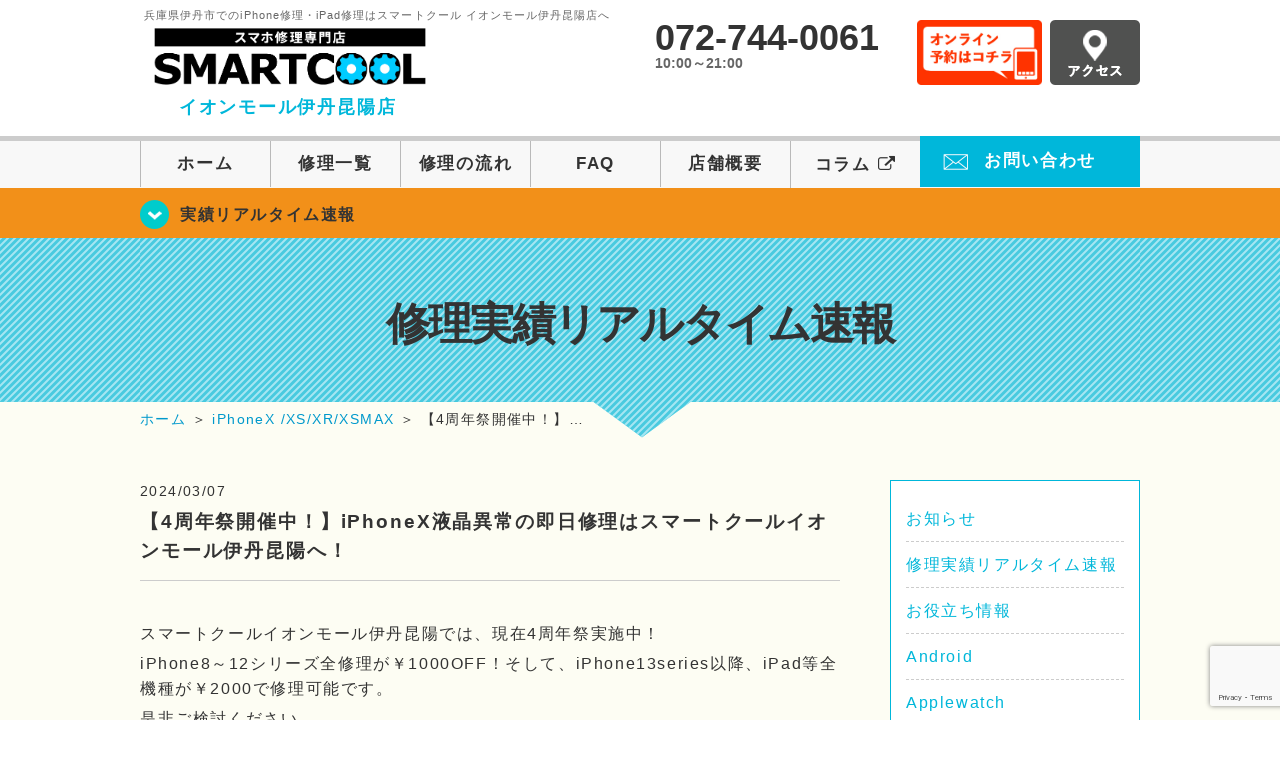

--- FILE ---
content_type: text/html; charset=UTF-8
request_url: https://smartcool-itamikoya.com/realtime/19957
body_size: 19423
content:
<!DOCTYPE HTML><html lang="ja"><head><meta charset="UTF-8"><meta name="viewport" content="width=1110" /><meta property="og:image" content="https://smartcool-itamikoya.com/wp-content/themes/smartcool-itamikoya/images/common/share.png"><link rel="icon" type="image/x-icon" href="https://smartcool-itamikoya.com/wp-content/themes/smartcool-itamikoya/images/common/favicon.ico"><link rel="shortcut icon" href="https://smartcool-itamikoya.com/wp-content/themes/smartcool-itamikoya/images/common/favicon.ico"><link rel="apple-touch-icon" href="https://smartcool-itamikoya.com/wp-content/themes/smartcool-itamikoya/images/common/favicon.ico"><link rel="stylesheet" href="https://smartcool-itamikoya.com/wp-content/cache/autoptimize/autoptimize_single_49ceb94866500027e5952266303b1375.php"><link rel="stylesheet" href="https://smartcool-itamikoya.com/wp-content/cache/autoptimize/autoptimize_single_8541974759470eb358e76fc0e3919e69.php"><link rel="stylesheet" href="https://smartcool-itamikoya.com/wp-content/cache/autoptimize/autoptimize_single_b8e2ed76b2ba632299fccbe6b4dc0c52.php"><link rel="stylesheet" href="https://smartcool-itamikoya.com/wp-content/themes/smartcool-itamikoya/css/font-awesome.min.css"><link rel="stylesheet" href="https://smartcool-itamikoya.com/wp-content/themes/smartcool-itamikoya/css/slider-pro.min.css"><link rel="stylesheet" href="https://smartcool-itamikoya.com/wp-content/cache/autoptimize/autoptimize_single_e2a0f08d26467add59a16b0c997d3774.php"><link rel="stylesheet" href="https://smartcool-itamikoya.com/wp-content/cache/autoptimize/autoptimize_single_05b5e77dfe113acc41fbc1a9b04dd22e.php" /><link rel="stylesheet" href="https://smartcool-itamikoya.com/wp-content/cache/autoptimize/autoptimize_single_f39792acb1da25251d04f45f9b3b471f.php">  <script defer src="https://smartcool-itamikoya.com/wp-content/themes/smartcool-itamikoya/js/jquery-1.11.2.min.js"></script> <script defer src="https://smartcool-itamikoya.com/wp-content/cache/autoptimize/autoptimize_single_1ee608debae2cf1328ea74ee80d34e1d.php"></script> <script defer src="https://smartcool-itamikoya.com/wp-content/themes/smartcool-itamikoya/js/jquery.sliderPro.min.js"></script> <script defer src="https://smartcool-itamikoya.com/wp-content/themes/smartcool-itamikoya/js/SlickNav/dist/jquery.slicknav.min.js"></script> <script defer src="https://smartcool-itamikoya.com/wp-content/cache/autoptimize/autoptimize_single_670a5ff08439e63f41e703f86f46b7bf.php"></script> <script defer src="https://smartcool-itamikoya.com/wp-content/cache/autoptimize/autoptimize_single_9914f30790691a9369049c97c067ad58.php"></script> <script defer src="https://smartcool-itamikoya.com/wp-content/cache/autoptimize/autoptimize_single_2b055e1df389d904268bf77112c2fabd.php"></script>  <!--[if lt IE 9]（編集不可領域）--> <script defer src="https://smartcool-itamikoya.com/wp-content/cache/autoptimize/autoptimize_single_f4d9dea8e0ae8455500862bbb874d63c.php"></script> <script defer src="https://smartcool-itamikoya.com/wp-content/cache/autoptimize/autoptimize_single_a3402a8d1f319b3acb5f0dfa07d6d114.php"></script> <script defer src="https://smartcool-itamikoya.com/wp-content/cache/autoptimize/autoptimize_single_e759f50ab6ea901f26e306ecb203b772.php"></script> 
  <script defer src="https://www.googletagmanager.com/gtag/js?id=G-7PX78V1V3V"></script> <script defer src="[data-uri]"></script> <meta name='robots' content='index, follow, max-image-preview:large, max-snippet:-1, max-video-preview:-1' /><style>img:is([sizes="auto" i], [sizes^="auto," i]) { contain-intrinsic-size: 3000px 1500px }</style><title>アイフォン液晶異常　宝塚</title><meta name="description" content="アイフォン液晶異常　宝塚、伊丹、尼崎、川西、池田、豊中等でお探しの方はスマートクールイオンモール伊丹昆陽へ。iPhone、iPad等可" /><link rel="canonical" href="https://smartcool-itamikoya.com/iphone-x-series/19957" /><meta property="og:locale" content="ja_JP" /><meta property="og:type" content="article" /><meta property="og:title" content="アイフォン液晶異常　宝塚" /><meta property="og:description" content="アイフォン液晶異常　宝塚、伊丹、尼崎、川西、池田、豊中等でお探しの方はスマートクールイオンモール伊丹昆陽へ。iPhone、iPad等可" /><meta property="og:url" content="https://smartcool-itamikoya.com/iphone-x-series/19957" /><meta property="og:site_name" content="iPhone修理・iPad修理 スマートクール イオンモール伊丹昆陽店" /><meta property="article:published_time" content="2024-03-07T08:09:28+00:00" /><meta property="og:image" content="https://smartcool-itamikoya.com/wp-content/uploads/2024/03/IMG_2643-rotated.jpg" /><meta property="og:image:width" content="480" /><meta property="og:image:height" content="640" /><meta property="og:image:type" content="image/jpeg" /><meta name="author" content="スマートクール イオンモール伊丹昆陽店" /><meta name="twitter:card" content="summary_large_image" /><meta name="twitter:label1" content="執筆者" /><meta name="twitter:data1" content="スマートクール イオンモール伊丹昆陽店" /><meta name="twitter:label2" content="推定読み取り時間" /><meta name="twitter:data2" content="7分" /> <script type="application/ld+json" class="yoast-schema-graph">{"@context":"https://schema.org","@graph":[{"@type":"WebPage","@id":"https://smartcool-itamikoya.com/iphone-x-series/19957","url":"https://smartcool-itamikoya.com/iphone-x-series/19957","name":"アイフォン液晶異常　宝塚","isPartOf":{"@id":"https://smartcool-itamikoya.com/#website"},"primaryImageOfPage":{"@id":"https://smartcool-itamikoya.com/iphone-x-series/19957#primaryimage"},"image":{"@id":"https://smartcool-itamikoya.com/iphone-x-series/19957#primaryimage"},"thumbnailUrl":"https://i0.wp.com/smartcool-itamikoya.com/wp-content/uploads/2024/03/IMG_2643-rotated.jpg?fit=480%2C640&ssl=1","datePublished":"2024-03-07T08:09:28+00:00","author":{"@id":"https://smartcool-itamikoya.com/#/schema/person/5fff25c40ade971adccca85be4d77084"},"description":"アイフォン液晶異常　宝塚、伊丹、尼崎、川西、池田、豊中等でお探しの方はスマートクールイオンモール伊丹昆陽へ。iPhone、iPad等可","inLanguage":"ja","potentialAction":[{"@type":"ReadAction","target":["https://smartcool-itamikoya.com/iphone-x-series/19957"]}]},{"@type":"ImageObject","inLanguage":"ja","@id":"https://smartcool-itamikoya.com/iphone-x-series/19957#primaryimage","url":"https://i0.wp.com/smartcool-itamikoya.com/wp-content/uploads/2024/03/IMG_2643-rotated.jpg?fit=480%2C640&ssl=1","contentUrl":"https://i0.wp.com/smartcool-itamikoya.com/wp-content/uploads/2024/03/IMG_2643-rotated.jpg?fit=480%2C640&ssl=1","width":480,"height":640,"caption":"iPhoneX液晶異常"},{"@type":"WebSite","@id":"https://smartcool-itamikoya.com/#website","url":"https://smartcool-itamikoya.com/","name":"iPhone修理・iPad修理 スマートクール イオンモール伊丹昆陽店","description":"iPhone修理・iPad修理ならスマートクール イオンモール伊丹昆陽店","potentialAction":[{"@type":"SearchAction","target":{"@type":"EntryPoint","urlTemplate":"https://smartcool-itamikoya.com/?s={search_term_string}"},"query-input":{"@type":"PropertyValueSpecification","valueRequired":true,"valueName":"search_term_string"}}],"inLanguage":"ja"},{"@type":"Person","@id":"https://smartcool-itamikoya.com/#/schema/person/5fff25c40ade971adccca85be4d77084","name":"スマートクール イオンモール伊丹昆陽店","image":{"@type":"ImageObject","inLanguage":"ja","@id":"https://smartcool-itamikoya.com/#/schema/person/image/","url":"https://secure.gravatar.com/avatar/b7469231755d84c08b8f03575e4cafdb7eabf0647349f20386739aa50259815d?s=96&d=mm&r=g","contentUrl":"https://secure.gravatar.com/avatar/b7469231755d84c08b8f03575e4cafdb7eabf0647349f20386739aa50259815d?s=96&d=mm&r=g","caption":"スマートクール イオンモール伊丹昆陽店"},"url":"https://smartcool-itamikoya.com/author/sc_staff_a-itamikoya"}]}</script> <link rel='dns-prefetch' href='//stats.wp.com' /><link rel='dns-prefetch' href='//widgets.wp.com' /><link rel='dns-prefetch' href='//s0.wp.com' /><link rel='dns-prefetch' href='//0.gravatar.com' /><link rel='dns-prefetch' href='//1.gravatar.com' /><link rel='dns-prefetch' href='//2.gravatar.com' /><link rel='preconnect' href='//i0.wp.com' /><link rel='preconnect' href='//c0.wp.com' /> <script defer src="[data-uri]"></script> <link rel='stylesheet' id='jetpack_related-posts-css' href='https://smartcool-itamikoya.com/wp-content/cache/autoptimize/autoptimize_single_1aad49255938b135ec4f8b3ce93990bf.php?ver=' type='text/css' media='all' /><style id='wp-emoji-styles-inline-css' type='text/css'>img.wp-smiley, img.emoji {
		display: inline !important;
		border: none !important;
		box-shadow: none !important;
		height: 1em !important;
		width: 1em !important;
		margin: 0 0.07em !important;
		vertical-align: -0.1em !important;
		background: none !important;
		padding: 0 !important;
	}</style><link rel='stylesheet' id='wp-block-library-css' href='https://smartcool-itamikoya.com/wp-includes/css/dist/block-library/style.min.css?ver=' type='text/css' media='all' /><style id='classic-theme-styles-inline-css' type='text/css'>/*! This file is auto-generated */
.wp-block-button__link{color:#fff;background-color:#32373c;border-radius:9999px;box-shadow:none;text-decoration:none;padding:calc(.667em + 2px) calc(1.333em + 2px);font-size:1.125em}.wp-block-file__button{background:#32373c;color:#fff;text-decoration:none}</style><link rel='stylesheet' id='mediaelement-css' href='https://smartcool-itamikoya.com/wp-includes/js/mediaelement/mediaelementplayer-legacy.min.css?ver=' type='text/css' media='all' /><link rel='stylesheet' id='wp-mediaelement-css' href='https://smartcool-itamikoya.com/wp-includes/js/mediaelement/wp-mediaelement.min.css?ver=' type='text/css' media='all' /><style id='jetpack-sharing-buttons-style-inline-css' type='text/css'>.jetpack-sharing-buttons__services-list{display:flex;flex-direction:row;flex-wrap:wrap;gap:0;list-style-type:none;margin:5px;padding:0}.jetpack-sharing-buttons__services-list.has-small-icon-size{font-size:12px}.jetpack-sharing-buttons__services-list.has-normal-icon-size{font-size:16px}.jetpack-sharing-buttons__services-list.has-large-icon-size{font-size:24px}.jetpack-sharing-buttons__services-list.has-huge-icon-size{font-size:36px}@media print{.jetpack-sharing-buttons__services-list{display:none!important}}.editor-styles-wrapper .wp-block-jetpack-sharing-buttons{gap:0;padding-inline-start:0}ul.jetpack-sharing-buttons__services-list.has-background{padding:1.25em 2.375em}</style><style id='global-styles-inline-css' type='text/css'>:root{--wp--preset--aspect-ratio--square: 1;--wp--preset--aspect-ratio--4-3: 4/3;--wp--preset--aspect-ratio--3-4: 3/4;--wp--preset--aspect-ratio--3-2: 3/2;--wp--preset--aspect-ratio--2-3: 2/3;--wp--preset--aspect-ratio--16-9: 16/9;--wp--preset--aspect-ratio--9-16: 9/16;--wp--preset--color--black: #000000;--wp--preset--color--cyan-bluish-gray: #abb8c3;--wp--preset--color--white: #ffffff;--wp--preset--color--pale-pink: #f78da7;--wp--preset--color--vivid-red: #cf2e2e;--wp--preset--color--luminous-vivid-orange: #ff6900;--wp--preset--color--luminous-vivid-amber: #fcb900;--wp--preset--color--light-green-cyan: #7bdcb5;--wp--preset--color--vivid-green-cyan: #00d084;--wp--preset--color--pale-cyan-blue: #8ed1fc;--wp--preset--color--vivid-cyan-blue: #0693e3;--wp--preset--color--vivid-purple: #9b51e0;--wp--preset--gradient--vivid-cyan-blue-to-vivid-purple: linear-gradient(135deg,rgba(6,147,227,1) 0%,rgb(155,81,224) 100%);--wp--preset--gradient--light-green-cyan-to-vivid-green-cyan: linear-gradient(135deg,rgb(122,220,180) 0%,rgb(0,208,130) 100%);--wp--preset--gradient--luminous-vivid-amber-to-luminous-vivid-orange: linear-gradient(135deg,rgba(252,185,0,1) 0%,rgba(255,105,0,1) 100%);--wp--preset--gradient--luminous-vivid-orange-to-vivid-red: linear-gradient(135deg,rgba(255,105,0,1) 0%,rgb(207,46,46) 100%);--wp--preset--gradient--very-light-gray-to-cyan-bluish-gray: linear-gradient(135deg,rgb(238,238,238) 0%,rgb(169,184,195) 100%);--wp--preset--gradient--cool-to-warm-spectrum: linear-gradient(135deg,rgb(74,234,220) 0%,rgb(151,120,209) 20%,rgb(207,42,186) 40%,rgb(238,44,130) 60%,rgb(251,105,98) 80%,rgb(254,248,76) 100%);--wp--preset--gradient--blush-light-purple: linear-gradient(135deg,rgb(255,206,236) 0%,rgb(152,150,240) 100%);--wp--preset--gradient--blush-bordeaux: linear-gradient(135deg,rgb(254,205,165) 0%,rgb(254,45,45) 50%,rgb(107,0,62) 100%);--wp--preset--gradient--luminous-dusk: linear-gradient(135deg,rgb(255,203,112) 0%,rgb(199,81,192) 50%,rgb(65,88,208) 100%);--wp--preset--gradient--pale-ocean: linear-gradient(135deg,rgb(255,245,203) 0%,rgb(182,227,212) 50%,rgb(51,167,181) 100%);--wp--preset--gradient--electric-grass: linear-gradient(135deg,rgb(202,248,128) 0%,rgb(113,206,126) 100%);--wp--preset--gradient--midnight: linear-gradient(135deg,rgb(2,3,129) 0%,rgb(40,116,252) 100%);--wp--preset--font-size--small: 13px;--wp--preset--font-size--medium: 20px;--wp--preset--font-size--large: 36px;--wp--preset--font-size--x-large: 42px;--wp--preset--spacing--20: 0.44rem;--wp--preset--spacing--30: 0.67rem;--wp--preset--spacing--40: 1rem;--wp--preset--spacing--50: 1.5rem;--wp--preset--spacing--60: 2.25rem;--wp--preset--spacing--70: 3.38rem;--wp--preset--spacing--80: 5.06rem;--wp--preset--shadow--natural: 6px 6px 9px rgba(0, 0, 0, 0.2);--wp--preset--shadow--deep: 12px 12px 50px rgba(0, 0, 0, 0.4);--wp--preset--shadow--sharp: 6px 6px 0px rgba(0, 0, 0, 0.2);--wp--preset--shadow--outlined: 6px 6px 0px -3px rgba(255, 255, 255, 1), 6px 6px rgba(0, 0, 0, 1);--wp--preset--shadow--crisp: 6px 6px 0px rgba(0, 0, 0, 1);}:where(.is-layout-flex){gap: 0.5em;}:where(.is-layout-grid){gap: 0.5em;}body .is-layout-flex{display: flex;}.is-layout-flex{flex-wrap: wrap;align-items: center;}.is-layout-flex > :is(*, div){margin: 0;}body .is-layout-grid{display: grid;}.is-layout-grid > :is(*, div){margin: 0;}:where(.wp-block-columns.is-layout-flex){gap: 2em;}:where(.wp-block-columns.is-layout-grid){gap: 2em;}:where(.wp-block-post-template.is-layout-flex){gap: 1.25em;}:where(.wp-block-post-template.is-layout-grid){gap: 1.25em;}.has-black-color{color: var(--wp--preset--color--black) !important;}.has-cyan-bluish-gray-color{color: var(--wp--preset--color--cyan-bluish-gray) !important;}.has-white-color{color: var(--wp--preset--color--white) !important;}.has-pale-pink-color{color: var(--wp--preset--color--pale-pink) !important;}.has-vivid-red-color{color: var(--wp--preset--color--vivid-red) !important;}.has-luminous-vivid-orange-color{color: var(--wp--preset--color--luminous-vivid-orange) !important;}.has-luminous-vivid-amber-color{color: var(--wp--preset--color--luminous-vivid-amber) !important;}.has-light-green-cyan-color{color: var(--wp--preset--color--light-green-cyan) !important;}.has-vivid-green-cyan-color{color: var(--wp--preset--color--vivid-green-cyan) !important;}.has-pale-cyan-blue-color{color: var(--wp--preset--color--pale-cyan-blue) !important;}.has-vivid-cyan-blue-color{color: var(--wp--preset--color--vivid-cyan-blue) !important;}.has-vivid-purple-color{color: var(--wp--preset--color--vivid-purple) !important;}.has-black-background-color{background-color: var(--wp--preset--color--black) !important;}.has-cyan-bluish-gray-background-color{background-color: var(--wp--preset--color--cyan-bluish-gray) !important;}.has-white-background-color{background-color: var(--wp--preset--color--white) !important;}.has-pale-pink-background-color{background-color: var(--wp--preset--color--pale-pink) !important;}.has-vivid-red-background-color{background-color: var(--wp--preset--color--vivid-red) !important;}.has-luminous-vivid-orange-background-color{background-color: var(--wp--preset--color--luminous-vivid-orange) !important;}.has-luminous-vivid-amber-background-color{background-color: var(--wp--preset--color--luminous-vivid-amber) !important;}.has-light-green-cyan-background-color{background-color: var(--wp--preset--color--light-green-cyan) !important;}.has-vivid-green-cyan-background-color{background-color: var(--wp--preset--color--vivid-green-cyan) !important;}.has-pale-cyan-blue-background-color{background-color: var(--wp--preset--color--pale-cyan-blue) !important;}.has-vivid-cyan-blue-background-color{background-color: var(--wp--preset--color--vivid-cyan-blue) !important;}.has-vivid-purple-background-color{background-color: var(--wp--preset--color--vivid-purple) !important;}.has-black-border-color{border-color: var(--wp--preset--color--black) !important;}.has-cyan-bluish-gray-border-color{border-color: var(--wp--preset--color--cyan-bluish-gray) !important;}.has-white-border-color{border-color: var(--wp--preset--color--white) !important;}.has-pale-pink-border-color{border-color: var(--wp--preset--color--pale-pink) !important;}.has-vivid-red-border-color{border-color: var(--wp--preset--color--vivid-red) !important;}.has-luminous-vivid-orange-border-color{border-color: var(--wp--preset--color--luminous-vivid-orange) !important;}.has-luminous-vivid-amber-border-color{border-color: var(--wp--preset--color--luminous-vivid-amber) !important;}.has-light-green-cyan-border-color{border-color: var(--wp--preset--color--light-green-cyan) !important;}.has-vivid-green-cyan-border-color{border-color: var(--wp--preset--color--vivid-green-cyan) !important;}.has-pale-cyan-blue-border-color{border-color: var(--wp--preset--color--pale-cyan-blue) !important;}.has-vivid-cyan-blue-border-color{border-color: var(--wp--preset--color--vivid-cyan-blue) !important;}.has-vivid-purple-border-color{border-color: var(--wp--preset--color--vivid-purple) !important;}.has-vivid-cyan-blue-to-vivid-purple-gradient-background{background: var(--wp--preset--gradient--vivid-cyan-blue-to-vivid-purple) !important;}.has-light-green-cyan-to-vivid-green-cyan-gradient-background{background: var(--wp--preset--gradient--light-green-cyan-to-vivid-green-cyan) !important;}.has-luminous-vivid-amber-to-luminous-vivid-orange-gradient-background{background: var(--wp--preset--gradient--luminous-vivid-amber-to-luminous-vivid-orange) !important;}.has-luminous-vivid-orange-to-vivid-red-gradient-background{background: var(--wp--preset--gradient--luminous-vivid-orange-to-vivid-red) !important;}.has-very-light-gray-to-cyan-bluish-gray-gradient-background{background: var(--wp--preset--gradient--very-light-gray-to-cyan-bluish-gray) !important;}.has-cool-to-warm-spectrum-gradient-background{background: var(--wp--preset--gradient--cool-to-warm-spectrum) !important;}.has-blush-light-purple-gradient-background{background: var(--wp--preset--gradient--blush-light-purple) !important;}.has-blush-bordeaux-gradient-background{background: var(--wp--preset--gradient--blush-bordeaux) !important;}.has-luminous-dusk-gradient-background{background: var(--wp--preset--gradient--luminous-dusk) !important;}.has-pale-ocean-gradient-background{background: var(--wp--preset--gradient--pale-ocean) !important;}.has-electric-grass-gradient-background{background: var(--wp--preset--gradient--electric-grass) !important;}.has-midnight-gradient-background{background: var(--wp--preset--gradient--midnight) !important;}.has-small-font-size{font-size: var(--wp--preset--font-size--small) !important;}.has-medium-font-size{font-size: var(--wp--preset--font-size--medium) !important;}.has-large-font-size{font-size: var(--wp--preset--font-size--large) !important;}.has-x-large-font-size{font-size: var(--wp--preset--font-size--x-large) !important;}
:where(.wp-block-post-template.is-layout-flex){gap: 1.25em;}:where(.wp-block-post-template.is-layout-grid){gap: 1.25em;}
:where(.wp-block-columns.is-layout-flex){gap: 2em;}:where(.wp-block-columns.is-layout-grid){gap: 2em;}
:root :where(.wp-block-pullquote){font-size: 1.5em;line-height: 1.6;}</style><link rel='stylesheet' id='contact-form-7-css' href='https://smartcool-itamikoya.com/wp-content/cache/autoptimize/autoptimize_single_64ac31699f5326cb3c76122498b76f66.php?ver=' type='text/css' media='all' /><link rel='stylesheet' id='jetpack_likes-css' href='https://smartcool-itamikoya.com/wp-content/cache/autoptimize/autoptimize_single_b52492a6b4ccc22922cc7f4ea36d305a.php?ver=' type='text/css' media='all' /><link rel='stylesheet' id='wp-pagenavi-css' href='https://smartcool-itamikoya.com/wp-content/cache/autoptimize/autoptimize_single_73d29ecb3ae4eb2b78712fab3a46d32d.php?ver=' type='text/css' media='all' /><link rel='stylesheet' id='sharedaddy-css' href='https://smartcool-itamikoya.com/wp-content/cache/autoptimize/autoptimize_single_082b32bdcdd061b3a1b9b543a6429820.php?ver=' type='text/css' media='all' /><link rel='stylesheet' id='social-logos-css' href='https://smartcool-itamikoya.com/wp-content/plugins/jetpack/_inc/social-logos/social-logos.min.css?ver=' type='text/css' media='all' /> <script defer id="jetpack_related-posts-js-extra" src="[data-uri]"></script> <script defer type="text/javascript" src="https://smartcool-itamikoya.com/wp-content/plugins/jetpack/_inc/build/related-posts/related-posts.min.js?ver=20240116" id="jetpack_related-posts-js"></script> <link rel="https://api.w.org/" href="https://smartcool-itamikoya.com/wp-json/" /><link rel="alternate" title="JSON" type="application/json" href="https://smartcool-itamikoya.com/wp-json/wp/v2/posts/19957" /><link rel="EditURI" type="application/rsd+xml" title="RSD" href="https://smartcool-itamikoya.com/xmlrpc.php?rsd" /><meta name="generator" content="WordPress 6.8.3" /><link rel='shortlink' href='https://smartcool-itamikoya.com/?p=19957' /><link rel="alternate" title="oEmbed (JSON)" type="application/json+oembed" href="https://smartcool-itamikoya.com/wp-json/oembed/1.0/embed?url=https%3A%2F%2Fsmartcool-itamikoya.com%2Frealtime%2F19957" /><link rel="alternate" title="oEmbed (XML)" type="text/xml+oembed" href="https://smartcool-itamikoya.com/wp-json/oembed/1.0/embed?url=https%3A%2F%2Fsmartcool-itamikoya.com%2Frealtime%2F19957&#038;format=xml" /><style>img#wpstats{display:none}</style> <script type="application/ld+json">{
    "@context": "http://schema.org",
    "@type": "Article",
    "headline": "【4周年祭開催中！】iPhoneX液晶異常の即日修理はスマートクールイオンモール伊丹昆陽へ！",
    "author": {
        "@type": "Person",
        "name": "スマートクール イオンモール伊丹昆陽店"
    },
    "datePublished": "2024-03-07",
    "dateModified": "2024-03-07",
    "articleSection": [
        "修理実績リアルタイム速報",
        "iPhoneX /XS/XR/XSMAX"
    ],
    "url": "https://smartcool-itamikoya.com/realtime/19957",
    "mainEntityOfPage": {
        "@type": "WebPage",
        "@id": "https://smartcool-itamikoya.com/realtime/19957"
    },
    "publisher": {
        "@type": "Organization",
        "name": "iPhone修理・iPad修理 スマートクール イオンモール伊丹昆陽店",
        "logo": {
            "@type": "ImageObject",
            "url": "https://smartcool-itamikoya.com/wp-content/themes/smartcool-single/images/common/img_logo.png"
        }
    },
    "image": [
        {
            "@type": "ImageObject",
            "url": "https://i0.wp.com/smartcool-itamikoya.com/wp-content/uploads/2024/03/IMG_2643-rotated.jpg?fit=225%2C300&ssl=1",
            "width": "225",
            "height": "300"
        }
    ]
}</script> <style type="text/css">.recentcomments a{display:inline !important;padding:0 !important;margin:0 !important;}</style></head><body><article id="conbox"><header id="header"><div class="header-inner clearfix"><div class="header-logo-box"> <a href="https://smartcool-itamikoya.com/"><p class="header-logo-txt"><span>兵庫県伊丹市でのiPhone修理・iPad修理はスマートクール イオンモール伊丹昆陽店へ</span> <img class="header-logo-image" src="https://smartcool-itamikoya.com/wp-content/themes/smartcool-itamikoya/images/common/img_logo_pc.png" width="300" height="63" alt="スマートクール イオンモール伊丹昆陽店" /><p class="header-logo-shop-name">イオンモール伊丹昆陽店</p></p> </a></div><div class="header-info-box clearfix"><div class="header-tel-box"><p class="header-tel">072-744-0061</p><p class="header-time">10:00～21:00</p></div><div class="header-info-btn-box"><div class="header-info-btn01"> <a href="https://select-type.com/rsv/?id=pfq_J1Htmow&c_id=83479&w_flg=1" target="blank"><img src="https://smartcool-itamikoya.com/wp-content/themes/smartcool-itamikoya/images/common/btn_reserve.jpg" width="125" height="65" alt="オンライン予約はコチラ" /></a></div><div class="header-info-btn02"> <a href="https://smartcool-itamikoya.com/about#access"><img src="https://smartcool-itamikoya.com/wp-content/themes/smartcool-itamikoya/images/top/btn_access.gif" width="90" height="65" alt="アクセス" /></a></div></div></div></div><div class="menu-overlay"></div><div class="bottom-nav"> <a href="#" class="bottom-nav-item js-menu-toggle">メニュー</a> <a href="#" class="bottom-nav-item js-tel-toggle">電話</a> <a href="#" class="bottom-nav-item js-reserve-toggle">ネット予約</a></div><div class="sp-fixed-header"><div class="menu main-menu"><div class="menu-list"> <a href="https://smartcool-itamikoya.com/">ホーム</a><br> <a href="https://smartcool-itamikoya.com/repair">修理一覧</a><br> <a href="https://smartcool-itamikoya.com/flow">修理の流れ</a><br> <a href="https://smartcool-itamikoya.com/faq">FAQ</a><br> <a href="https://smartcool-itamikoya.com/about">店舗概要</a><br> <a href="https://smartcool-group.com/media" target="_blank"> コラム <i class="fa fa-external-link" aria-hidden="true"></i> </a><br> <a href="https://smartcool-itamikoya.com/contact">お問い合わせ</a><br></div></div></div><div class="sp-fixed-header"><div class="menu tell-menu"><div class="menu-list"> <a href="tel:072-744-0061"><i class="fa fa-phone"></i> イオンモール伊丹昆陽店</a></div></div></div><div class="sp-fixed-header"><div class="menu reserve-menu"><div class="menu-list"> <a href="https://select-type.com/rsv/?id=pfq_J1Htmow&c_id=83479&w_flg=1"><i class="fa fa-calendar"></i>イオンモール伊丹昆陽店</a></div></div></div><nav><ul id="globalnav"><li><a href="https://smartcool-itamikoya.com/">ホーム</a></li><li><a href="https://smartcool-itamikoya.com/repair">修理一覧</a></li><li><a href="https://smartcool-itamikoya.com/flow">修理の流れ</a></li><li><a href="https://smartcool-itamikoya.com/faq">FAQ</a></li><li><a href="https://smartcool-itamikoya.com/about">店舗概要</a></li><li><a href="https://smartcool-group.com/media" target="_blank">コラム <i class="fa fa-external-link" aria-hidden="true" style="font-size: inherit;padding: 0;"></i></a></li><li class="header-contact"><a href="https://smartcool-itamikoya.com/contact">お問い合わせ</a></li></ul></nav></header><section class="bg-top-eyecatch mb0"><div class="bg-eyecatch01"><div class="contents"><p class="campaign-info"><a href="https://smartcool-itamikoya.com/realtime">実績リアルタイム速報</a></p></div></div></section><div class="img-sub"><p> 修理実績リアルタイム速報</p></div><div id="wrapper"><div id="breadcrumbs" ><ul><li class="breadcrumb-top" itemscope itemtype="http://data-vocabulary.org/Breadcrumb"><a href="https://smartcool-itamikoya.com/" itemprop="url"><span itemprop="title">ホーム</span></a></li><li>&nbsp;＞&nbsp;</li><li itemscope itemtype="http://data-vocabulary.org/Breadcrumb"><a href="https://smartcool-itamikoya.com/iphone-x-series" itemprop="url"><span itemprop="title">iPhoneX /XS/XR/XSMAX</span></a></li><li>&nbsp;＞&nbsp;</li><li>【4周年祭開催中！】…</li></ul></div><section><div class="contents"><div class="contents-main"><p class="post-date">2024/03/07</p><h1 class="post-title"><a href="https://smartcool-itamikoya.com/realtime/19957">【4周年祭開催中！】iPhoneX液晶異常の即日修理はスマートクールイオンモール伊丹昆陽へ！</a></h1><div class="single-post-content"><p>スマートクールイオンモール伊丹昆陽では、現在4周年祭実施中！</p><p>iPhone8～12シリーズ全修理が￥1000OFF！そして、iPhone13series以降、iPad等全機種が￥2000で修理可能です。</p><p>是非ご検討ください。</p><p>&nbsp;</p><p>&nbsp;</p><p></p><div style="width: 80%; margin: 0 auto 40px; border: 5px double #00B7DA; padding: 10px; border-radius: 10px;"><center>Contents（もくじ）</center></p><ul><li style="list-style-type: none;"><ul style="list-style-type: none;"><li><a href="#a1">1⃣【本日の修理】</a></li><li>●<a href="#a2">1-1（液晶異常の原因）</a></li><li>●<a href="#a3">1-2（作業時間）</a></li><li>●<a href="#a4">1-3（4周年祭、いつまで？）</a></li></ul></li></ul><p>&nbsp;</p><ul><li style="list-style-type: none;"><ul style="list-style-type: none;"><li><a href="#a5">2⃣【店舗情報】</a></li><li>●<a href="#a6">2-1（住所）</a></li><li>●<a href="#a7">2-2（店舗に関するリンク）←予約はこちらから</a></li><li>●<a href="#a8">2-3（店舗地図）</a></li></ul></li></ul><p>&nbsp;</p><ul><li style="list-style-type: none;"><ul style="list-style-type: none;"><li><a href="#a9">3⃣【豆知識のご紹介】</a></li><li>●<a href="#a10">3-1（iPhone関係）</a></li><li>●<a href="#a11">3-2（switch関係）</a></li><li>●<a href="#a12">3-3（ガラスコーティング（画面補強）について）</a></li><li>●<a href="#a13">3-3（ガラスコーティング可能な物について）</a></li><li></li></ul></li></ul></div><p>&nbsp;</p><h2 style="padding-top: .5em; padding-bottom: .5em; margin-top: 1.5em; margin-bottom: 1.5em; border-bottom: solid 2px #00B7DA;"><span id="a1" style="font-weight: bold; color: #00b7da;">本日の修理</span></h2><p><img data-recalc-dims="1" fetchpriority="high" decoding="async" src="https://i0.wp.com/smartcool-itamikoya.com/wp-content/uploads/2024/03/IMG_2643-225x300.jpg?resize=225%2C300&#038;ssl=1" alt="iPhoneX液晶異常" width="225" height="300" class="alignnone size-medium wp-image-19958" /></p><h3 style="font-size: 1.4em; padding-left: .5em; margin-top: 1em; margin-bottom: 1em; border-left: 5px solid #00B7DA;"><span id="a2" style="font-weight: bold; color: #00b7da;">液晶異常の原因</span></h3><p>多くの方は、落としたことによる衝撃で画面が破損し内部の液晶割れにより液晶漏れによるものです。</p><p>また、水没してしまい画面が映らなくなってしまうようなこともございます。</p><p>おかしいなと思った時点で異常が発生しておりますのでお早めに交換下さい。</p><p>皆様のご来店お待ちしております。</p><p>&nbsp;</p><h3 style="font-size: 1.4em; padding-left: .5em; margin-top: 1em; margin-bottom: 1em; border-left: 5px solid #00B7DA;"><span id="a3" style="font-weight: bold; color: #00b7da;">作業時間</span></h3><p>最短30分～1時間で返却可能となっております。</p><p>ただし混雑状況によっては時間が前後する場合がございますので予めご了承ください。</p><p>&nbsp;</p><h3 style="font-size: 1.4em; padding-left: .5em; margin-top: 1em; margin-bottom: 1em; border-left: 5px solid #00B7DA;"><span id="a4" style="font-weight: bold; color: #00b7da;">4周年祭、いつまで？</span></h3><p>4/7(日)まで開催しております。</p><p>お早めにご来店下さいませ。</p><p>&nbsp;</p><p>&nbsp;</p><p>&nbsp;</p><h2 style="padding-top: .5em; padding-bottom: .5em; margin-top: 1.5em; margin-bottom: 1.5em; border-bottom: solid 2px #00B7DA;"><span id="a5" style="font-weight: bold; color: #00b7da;">店舗情報</span></h2><p><span style="font-size: 24px;"><strong>営業時間</strong></span></p><p>［通常営業時間］</p><p><span>🕐10：00～21：00　　</span><span><strong></strong></span>(2021/10/01～）</p><p>&nbsp;</p><h3 style="font-size: 1.4em; padding-left: .5em; margin-top: 1em; margin-bottom: 1em; border-left: 5px solid #00B7DA;"><span id="a6" style="font-weight: bold; color: #00b7da;">住所</span></h3><p><span style="font-size: 20px; background-color: #ffff99;">〒664-0027　</span></p><p><span style="font-size: 20px; background-color: #ffff99;"><strong>兵庫県伊丹市池尻4-1-1イオンモール伊丹昆陽2階</strong></span></p><p><span style="font-size: 20px;">☎</span><span style="font-size: 20px;"><a href="tel:0727440061">072-744-0061</a></span></p><p>&nbsp;</p><p>&nbsp;</p><h3 style="font-size: 1.4em; padding-left: .5em; margin-top: 1em; margin-bottom: 1em; border-left: 5px solid #00B7DA;"><span id="a7" style="font-weight: bold; color: #00b7da;">店舗に関するリンク</span></h3><p>総務省登録修理業者だから安心♪</p><p>次に当店へのリンク関係になります↓</p><p><span style="font-size: 20px;">修理内容一覧は<a href="https://smartcool-itamikoya.com/repair"><span style="background-color: #ffcc00;">こちら</span></a></span></p><p><span style="font-size: 20px;">HPは<span style="background-color: #ffcc00;"><a href="https://smartcool-itamikoya.com/" style="background-color: #ffcc00;">こちら</a></span></span></p><p><span style="font-size: 20px;">問い合わせは<span style="background-color: #ffcc00;"><a style="background-color: #ffcc00;" href="https://smartcool-itamikoya.com/contact">こちら</a></span></span></p><p><span style="font-size: 20px;">オンライン予約は<span style="background-color: #ffcc00;"><a href="https://select-type.com/rsv/?id=pfq_J1Htmow&amp;c_id=83479&amp;w_flg=1" style="background-color: #ffcc00;">こちら</a></span></span></p><p><span style="font-size: 20px;">電話番号は<span style="background-color: #ffcc00;"><a href="tel:0727440061" style="background-color: #ffcc00;">こちら</a></span></span></p><p><span style="font-size: 20px;">アクセスは<span style="background-color: #ffcc00;"><a href="https://g.page/scitamikoya?share" style="background-color: #ffcc00;">こちら</a></span></span></p><p>&nbsp;</p><h3 style="font-size: 1.4em; padding-left: .5em; margin-top: 1em; margin-bottom: 1em; border-left: 5px solid #00B7DA;"><span id="a8" style="font-weight: bold; color: #00b7da;">店舗地図</span></h3><p><iframe width="600" height="450" style="border: 0;" src="https://www.google.com/maps/embed?pb=!1m18!1m12!1m3!1d13107.432975127038!2d135.3743017674642!3d34.78434378624133!2m3!1f0!2f0!3f0!3m2!1i1024!2i768!4f13.1!3m3!1m2!1s0x6000f1cd22fe435f%3A0xe29aea20df21c47a!2zaVBob25l5L-u55CGIOOCueODnuODvOODiOOCr-ODvOODq-OCpOOCquODs-ODouODvOODq-S8iuS4ueaYhumZveW6lw!5e0!3m2!1sja!2sjp!4v1622011066509!5m2!1sja!2sjp" allowfullscreen="allowfullscreen" loading="lazy" data-mce-fragment="1"></iframe></p><p>&nbsp;</p><p>また、イオンモール伊丹昆陽は駐車場料金が無料となっております！！</p><p>そして①<span style="background-color: #ffff00;">豊中方面よりお越しのお客様</span>は、</p><p>まずは、県道334号線（寺本伊丹線）「昆陽6」交差点、国道171号線「昆陽」交差点で右折し、「中野大橋南詰」交差点を左折してお越しいただくルートもございます。</p><p>&nbsp;</p><p>次に②<span style="background-color: #ffff00;">高速道路をご利用のお客様</span>は、中国自動車道「宝塚IC」より県道42号線（尼宝線）を尼崎方面へお進みください 。</p><p>次に③<span style="background-color: #ffff00;">バスをご利用のお客様</span>、</p><p>まずは〈伊丹市営バス〉の方、JR・阪急伊丹駅より（所要時間約20分）                                                                                                   「１」「４」「７」系統に乗車の場合「池尻」バス停下車、「１７」「１８」系統に乗車の場合「大樋橋」バス停下車</p><p>そして〈阪神バス〉の方、（宝塚方面よりお越しのお客様）「阪神尼崎」「阪神杭瀬駅北」「尼崎浜田車庫前」行きに乗車、     「池尻」バス停下車（所要時間約20分）となります！</p><p></p><h2 style="padding-top: .5em; padding-bottom: .5em; margin-top: 1.5em; margin-bottom: 1.5em; border-bottom: solid 2px #00B7DA;"><span id="a9" style="font-weight: bold; color: #00b7da;">豆知識のご紹介</span></h2><p>是非見て下さい♪</p><p>また、iPhoneのQ&amp;Aのみではなく、細かな豆知識もありますので是非ご覧くださいませ。</p><h3 style="font-size: 1.4em; padding-left: .5em; margin-top: 1em; margin-bottom: 1em; border-left: 5px solid #00B7DA;"><span id="a10" style="font-weight: bold; color: #00b7da;">iPhone関係</span></h3><p>・<a href="https://smartcool-itamikoya.com/cat-tips/15861"><span style="background-color: #ffcc00;">最大容量目安編</span></a>　</p><p>・<span style="background-color: #ffcc00;"><a href="https://smartcool-itamikoya.com/?p=15892&amp;preview=true" style="background-color: #ffcc00;">iPad機種判別方法編</a><a href="https://smartcool-itamikoya.com/cat-tips/15861"></a></span>　</p><p>・<a href="https://smartcool-itamikoya.com/cat-tips/8463"><span style="background-color: #ffcc00;">パスコードを英数字にする方法</span></a></p><p>・<a href="https://smartcool-itamikoya.com/cat-tips/8816"><span style="background-color: #ffcc00;">リンゴループについて</span></a></p><p>・<a href="https://smartcool-itamikoya.com/cat-tips/9435"><span style="background-color: #ffcc00;">水没したiPhoneの内部</span></a></p><p>・<a href="https://smartcool-itamikoya.com/cat-tips/9623"><span style="background-color: #ffcc00;">iPhoneの充電不具合</span></a></p><p>・<a href="https://smartcool-itamikoya.com/cat-tips/10722"><span style="background-color: #ffcc00;">画面保護方法について</span></a></p><p>・<a href="https://smartcool-itamikoya.com/cat-tips/12639"><span style="background-color: #ffcc00;">バッテリーの劣化診断方法</span></a></p><p>・<a href="https://smartcool-itamikoya.com/cat-tips/11163"><span style="background-color: #ffcc00;">iPhoneの発熱について</span></a></p><p>・<span style="background-color: #ffcc00;"><a href="https://smartcool-itamikoya.com/cat-tips/6206" style="background-color: #ffcc00;">アプリ、アイコンの右上の赤い数字！設定で簡単に消す方法</a></span></p><p>・<a href="https://smartcool-itamikoya.com/cat-tips/13922"><span style="background-color: #ffcc00;">購入したiPhoneが本当に新品か確認する方法</span></a></p><p>・<span style="background-color: #ffcc00;"><a href="https://smartcool-itamikoya.com/cat-tips/14583" style="background-color: #ffcc00;">ホームボタン編</a></span>　</p><p>・<a href="https://smartcool-itamikoya.com/cat-tips/14570"><span style="background-color: #ffcc00;">背面タップ編</span></a>　</p><p>・<span style="background-color: #ffcc00;"><a href="https://smartcool-itamikoya.com/cat-tips/14610" style="background-color: #ffcc00;">バッテリー編</a></span>　</p><p>・<span style="background-color: #ffcc00;"><a href="https://smartcool-itamikoya.com/ihonexr/16702" style="background-color: #ffcc00;">修理内容編</a></span></p><p>&nbsp;</p><h3 style="font-size: 1.4em; padding-left: .5em; margin-top: 1em; margin-bottom: 1em; border-left: 5px solid #00B7DA;"><span id="a11" style="font-weight: bold; color: #00b7da;">switch関係</span></h3><p>次に、switchに関するQ&amp;Aがこちらにあります↓　是非ご覧くださいませ！</p><p>・<span style="background-color: #ccffcc;"><a href="https://smartcool-itamikoya.com/switch/16343" style="background-color: #ccffcc;">switchの不具合は何が多い？</a></span>　<span style="color: #ff0000;">NEW</span></p><p>・<a href="https://smartcool-itamikoya.com/switch/16349"><span style="background-color: #ccffcc;">定期メンテナンス実施中</span></a></p><p>・<span style="background-color: #ccffcc;"><a href="https://smartcool-itamikoya.com/?p=14529&amp;preview=true" style="background-color: #ccffcc;">不具合の確認方法（自分で動作確認しよう♪）</a></span></p><p>・<span style="background-color: #ccffcc;"><a href="https://smartcool-itamikoya.com/?p=14563&amp;preview=true" style="background-color: #ccffcc;">主な不具合の原因は何！？</a></span></p><p>・<span style="background-color: #ccffcc;"><a href="https://smartcool-itamikoya.com/realtime/14604" style="background-color: #ccffcc;">本体もしくはJoy-Con（ジョイコン）の充電ができない？</a></span></p><p>・<span style="background-color: #ccffcc;"><a href="https://smartcool-itamikoya.com/cat-tips/14613" style="background-color: #ccffcc;">ゲームソフトを読み込めない</a></span></p><p>・<span style="background-color: #ccffcc;"><a href="https://smartcool-itamikoya.com/cat-tips/14646" style="background-color: #ccffcc;">電源がつかない、入らない場合の確認方法と対処法</a></span></p><p>&nbsp;</p><p>さて任天堂switchの修理が可能なものが現在増えております</p><p>そして、こちらになります→switch、Joy-Con、switch lite、switch有機ELが対応可能となっております。</p><p>&nbsp;</p><h3 style="font-size: 1.4em; padding-left: .5em; margin-top: 1em; margin-bottom: 1em; border-left: 5px solid #00B7DA;"><span id="a12" style="font-weight: bold; color: #00b7da;">ガラスコーティング（画面補強）について</span></h3><p>次は、ガラスコーティングの魅力についてご紹介！</p><p>まずはガラスコーティングHPは<span style="background-color: #ffff00;"><a href="https://smartcool-coating.com/" style="background-color: #ffff00;">こちら</a></span>にあります、全店舗統一のHPとなっております♪</p><p><span style="font-size: 20px; background-color: #00ffff;"><strong>そしてスマートクールでは、ガラスコーティングを行っております！！</strong></span></p><p>&nbsp;</p><p>さて作業時間はというと、、、</p><p><span style="font-size: 28px;"><strong>　<span style="background-color: #ff9900;">片面</span>コーティングたったの<span style="color: #ff0000;">５分</span>！！</strong></span></p><p><span style="font-size: 28px;"><strong>　<span style="background-color: #ff9900;">両面</span>コーティングでも<span style="color: #ff0000;">１０分</span>です！！</strong></span></p><p>&nbsp;</p><p>興味ございませんか？？</p><p>もちろん、お店の方でしっかりと丁寧にご説明させて頂きます</p><p>では価格はと言いますと！</p><p>まず片面（操作面のみ）で税込3300円となりまして</p><p>次に両面（操作面＋カメラレンズ＋背面＋フレームの360度）で税込5500円となります。</p><p>さらに上から強化ガラスやカメラレンズカバーも貼ることもできます</p><p>それから、コロナ対策として抗菌溶剤が人気となっており、＋1100円でオプションを利用することができ、                                               約3年間日光に当てるだけでウイルスを除去できる形となり、</p><p>さらに人体に有害とされている電磁波もカットする効果がございます！！</p><p>是非ご検討して頂ければと思います。</p><p>&nbsp;</p><p><img data-recalc-dims="1" decoding="async" src="https://i0.wp.com/smartcool-itamikoya.com/wp-content/uploads/2020/12/GC-300x228.png?resize=409%2C309&#038;ssl=1" alt="" width="409" height="309" class="alignnone  wp-image-10240" /></p><h3 style="font-size: 1.4em; padding-left: .5em; margin-top: 1em; margin-bottom: 1em; border-left: 5px solid #00B7DA;"><span id="a13" style="font-weight: bold; color: #00ccff;">ガラスコーティング可能な物について</span></h3><p>そして、ガラスコーティングは可能な物が多くございます</p><p><span style="background-color: #00ff00; color: #333333; font-size: 20px;"><strong>まず、iPhone</strong>をはじめ<strong>iPad</strong>や<strong>時計</strong>や<strong>ゲーム機</strong>にガラスコーティング可能なんです！！</span></p><p>更にスマートクールでは<span style="font-size: 20px;">両面コーティング</span>が行えます！</p><p>ところでガラスコーティングは高いと思われがちですが、1度施工して頂くと強度が3年持続できます</p><p>その為、その点を考えますとコスパはものすごくいいと言えます。</p><p>&nbsp;</p><p><span style="font-size: 20px;">次に両面って何？</span>というご質問よく頂きます                                                                                                                                                     <strong><span style="font-size: 20px;">両面コーティング</span></strong>とは、なにかといいますと、iPhoneで言いますとカメラが付いている裏面のことです！</p><p>そして、ご希望であれば、両面コーティングにして頂けると側面部分も含め　　　　　　　　　　　　　　　　　　　　　　　　　　　ガラスコーティングで両面して頂くと依頼品を<span style="font-size: 20px;">一周してコーティング可能</span>です</p><p><span style="color: #ff0000; font-size: 24px;">一番ガラスコーティングを効果発揮できる状態です！！</span></p><p>&nbsp;</p><p>是非ガラスコーティングをされるお客様は両面を！　<span style="font-size: 24px;">オススメです！！</span></p><p>&nbsp;</p><div class="sharedaddy sd-sharing-enabled"><div class="robots-nocontent sd-block sd-social sd-social-icon-text sd-sharing"><h3 class="sd-title">共有:</h3><div class="sd-content"><ul><li class="share-twitter"><a rel="nofollow noopener noreferrer"
 data-shared="sharing-twitter-19957"
 class="share-twitter sd-button share-icon"
 href="https://smartcool-itamikoya.com/realtime/19957?share=twitter"
 target="_blank"
 aria-labelledby="sharing-twitter-19957"
 > <span id="sharing-twitter-19957" hidden>クリックして X で共有 (新しいウィンドウで開きます)</span> <span>X</span> </a></li><li class="share-facebook"><a rel="nofollow noopener noreferrer"
 data-shared="sharing-facebook-19957"
 class="share-facebook sd-button share-icon"
 href="https://smartcool-itamikoya.com/realtime/19957?share=facebook"
 target="_blank"
 aria-labelledby="sharing-facebook-19957"
 > <span id="sharing-facebook-19957" hidden>Facebook で共有するにはクリックしてください (新しいウィンドウで開きます)</span> <span>Facebook</span> </a></li><li class="share-end"></li></ul></div></div></div><div class='sharedaddy sd-block sd-like jetpack-likes-widget-wrapper jetpack-likes-widget-unloaded' id='like-post-wrapper-172351468-19957-696db141343ae' data-src='https://widgets.wp.com/likes/?ver=15.3.1#blog_id=172351468&amp;post_id=19957&amp;origin=smartcool-itamikoya.com&amp;obj_id=172351468-19957-696db141343ae' data-name='like-post-frame-172351468-19957-696db141343ae' data-title='いいねまたはリブログ'><h3 class="sd-title">いいね:</h3><div class='likes-widget-placeholder post-likes-widget-placeholder' style='height: 55px;'><span class='button'><span>いいね</span></span> <span class="loading">読み込み中…</span></div><span class='sd-text-color'></span><a class='sd-link-color'></a></div><div id='jp-relatedposts' class='jp-relatedposts' ></div></div><div class="single-post-prev"> <a href="https://smartcool-itamikoya.com/realtime"><img src="https://smartcool-itamikoya.com/wp-content/themes/smartcool-itamikoya/images/common/btn_prev.gif" /> </a></div></div><div id="sidebar"><section><div class="news_category"><ul class="archive_list"><li class="cat-item cat-item-24"><a href="https://smartcool-itamikoya.com/blog">お知らせ</a></li><li class="cat-item cat-item-29"><a href="https://smartcool-itamikoya.com/realtime">修理実績リアルタイム速報</a></li><li class="cat-item cat-item-22"><a href="https://smartcool-itamikoya.com/cat-tips">お役立ち情報</a></li><li class="cat-item cat-item-2"><a href="https://smartcool-itamikoya.com/android">Android</a></li><li class="cat-item cat-item-560"><a href="https://smartcool-itamikoya.com/applewatch">Applewatch</a></li><li class="cat-item cat-item-546"><a href="https://smartcool-itamikoya.com/switch-switch%e6%9c%89%e6%a9%9fel">switch / switch有機EL</a></li><li class="cat-item cat-item-561"><a href="https://smartcool-itamikoya.com/switch-lite">switch lite</a></li><li class="cat-item cat-item-3"><a href="https://smartcool-itamikoya.com/ipad-series">iPad series</a></li><li class="cat-item cat-item-26"><a href="https://smartcool-itamikoya.com/cat-coating">ガラスコーティング</a></li><li class="cat-item cat-item-559"><a href="https://smartcool-itamikoya.com/iphone15series">iPhone15/15Plus /15Pro/15ProMAX</a></li><li class="cat-item cat-item-551"><a href="https://smartcool-itamikoya.com/iphone14series">iPhone14/14Plus /14Pro/14ProMAX</a></li><li class="cat-item cat-item-547"><a href="https://smartcool-itamikoya.com/iphone13series">iPhone13/13mini /13Pro/13ProMAX</a></li><li class="cat-item cat-item-540"><a href="https://smartcool-itamikoya.com/iphone12series">iPhone12/12mini /12Pro/12ProMAX</a></li><li class="cat-item cat-item-542"><a href="https://smartcool-itamikoya.com/iphone-se2-se3">iPhone SE2/SE3</a></li><li class="cat-item cat-item-423"><a href="https://smartcool-itamikoya.com/iphone11series">iPhone 11 /11Pro/11ProMAX</a></li><li class="cat-item cat-item-18"><a href="https://smartcool-itamikoya.com/iphone-x-series">iPhoneX /XS/XR/XSMAX</a></li><li class="cat-item cat-item-15"><a href="https://smartcool-itamikoya.com/iphone8series">iPhone 8/8Plus</a></li><li class="cat-item cat-item-13"><a href="https://smartcool-itamikoya.com/iphone7series">iPhone 7/7Plus</a></li><li class="cat-item cat-item-11"><a href="https://smartcool-itamikoya.com/iphone6s-series">iPhone 6s/6sPlus</a></li><li class="cat-item cat-item-9"><a href="https://smartcool-itamikoya.com/iphone6-series">iPhone 6/6Plus</a></li><li class="cat-item cat-item-17"><a href="https://smartcool-itamikoya.com/iphone-se%e5%88%9d%e4%bb%a3">iPhone SE初代</a></li><li class="cat-item cat-item-8"><a href="https://smartcool-itamikoya.com/iphone5-series">iPhone 5/5s/5c</a></li><li class="cat-item cat-item-5"><a href="https://smartcool-itamikoya.com/iphone4s">iPhone 4/4s</a></li><li class="cat-item cat-item-410"><a href="https://smartcool-itamikoya.com/cat-accessory">スマホアクセサリー</a></li><li class="cat-item cat-item-23"><a href="https://smartcool-itamikoya.com/voice">お客様の声</a></li><li class="cat-item cat-item-25"><a href="https://smartcool-itamikoya.com/campaign">キャンペーン</a></li></ul><ul class="archive_list"><li><a href='https://smartcool-itamikoya.com/date/2026/01'>2026年1月</a></li><li><a href='https://smartcool-itamikoya.com/date/2025/12'>2025年12月</a></li><li><a href='https://smartcool-itamikoya.com/date/2025/11'>2025年11月</a></li><li><a href='https://smartcool-itamikoya.com/date/2025/10'>2025年10月</a></li><li><a href='https://smartcool-itamikoya.com/date/2025/09'>2025年9月</a></li><li><a href='https://smartcool-itamikoya.com/date/2025/08'>2025年8月</a></li><li><a href='https://smartcool-itamikoya.com/date/2025/07'>2025年7月</a></li><li><a href='https://smartcool-itamikoya.com/date/2025/06'>2025年6月</a></li><li><a href='https://smartcool-itamikoya.com/date/2025/05'>2025年5月</a></li><li><a href='https://smartcool-itamikoya.com/date/2025/04'>2025年4月</a></li><li><a href='https://smartcool-itamikoya.com/date/2025/03'>2025年3月</a></li><li><a href='https://smartcool-itamikoya.com/date/2025/02'>2025年2月</a></li><li><a href='https://smartcool-itamikoya.com/date/2025/01'>2025年1月</a></li><li><a href='https://smartcool-itamikoya.com/date/2024/12'>2024年12月</a></li><li><a href='https://smartcool-itamikoya.com/date/2024/11'>2024年11月</a></li><li><a href='https://smartcool-itamikoya.com/date/2024/10'>2024年10月</a></li><li><a href='https://smartcool-itamikoya.com/date/2024/09'>2024年9月</a></li><li><a href='https://smartcool-itamikoya.com/date/2024/08'>2024年8月</a></li><li><a href='https://smartcool-itamikoya.com/date/2024/07'>2024年7月</a></li><li><a href='https://smartcool-itamikoya.com/date/2024/06'>2024年6月</a></li><li><a href='https://smartcool-itamikoya.com/date/2024/05'>2024年5月</a></li><li><a href='https://smartcool-itamikoya.com/date/2024/04'>2024年4月</a></li><li><a href='https://smartcool-itamikoya.com/date/2024/03'>2024年3月</a></li><li><a href='https://smartcool-itamikoya.com/date/2024/02'>2024年2月</a></li><li><a href='https://smartcool-itamikoya.com/date/2024/01'>2024年1月</a></li><li><a href='https://smartcool-itamikoya.com/date/2023/12'>2023年12月</a></li><li><a href='https://smartcool-itamikoya.com/date/2023/11'>2023年11月</a></li><li><a href='https://smartcool-itamikoya.com/date/2023/10'>2023年10月</a></li><li><a href='https://smartcool-itamikoya.com/date/2023/09'>2023年9月</a></li><li><a href='https://smartcool-itamikoya.com/date/2023/08'>2023年8月</a></li><li><a href='https://smartcool-itamikoya.com/date/2023/07'>2023年7月</a></li><li><a href='https://smartcool-itamikoya.com/date/2023/06'>2023年6月</a></li><li><a href='https://smartcool-itamikoya.com/date/2023/05'>2023年5月</a></li><li><a href='https://smartcool-itamikoya.com/date/2023/04'>2023年4月</a></li><li><a href='https://smartcool-itamikoya.com/date/2023/03'>2023年3月</a></li><li><a href='https://smartcool-itamikoya.com/date/2023/02'>2023年2月</a></li><li><a href='https://smartcool-itamikoya.com/date/2023/01'>2023年1月</a></li><li><a href='https://smartcool-itamikoya.com/date/2022/12'>2022年12月</a></li><li><a href='https://smartcool-itamikoya.com/date/2022/11'>2022年11月</a></li><li><a href='https://smartcool-itamikoya.com/date/2022/10'>2022年10月</a></li><li><a href='https://smartcool-itamikoya.com/date/2022/09'>2022年9月</a></li><li><a href='https://smartcool-itamikoya.com/date/2022/08'>2022年8月</a></li><li><a href='https://smartcool-itamikoya.com/date/2022/07'>2022年7月</a></li><li><a href='https://smartcool-itamikoya.com/date/2022/06'>2022年6月</a></li><li><a href='https://smartcool-itamikoya.com/date/2022/05'>2022年5月</a></li><li><a href='https://smartcool-itamikoya.com/date/2022/04'>2022年4月</a></li><li><a href='https://smartcool-itamikoya.com/date/2022/03'>2022年3月</a></li><li><a href='https://smartcool-itamikoya.com/date/2022/02'>2022年2月</a></li><li><a href='https://smartcool-itamikoya.com/date/2022/01'>2022年1月</a></li><li><a href='https://smartcool-itamikoya.com/date/2021/12'>2021年12月</a></li><li><a href='https://smartcool-itamikoya.com/date/2021/11'>2021年11月</a></li><li><a href='https://smartcool-itamikoya.com/date/2021/10'>2021年10月</a></li><li><a href='https://smartcool-itamikoya.com/date/2021/09'>2021年9月</a></li><li><a href='https://smartcool-itamikoya.com/date/2021/08'>2021年8月</a></li><li><a href='https://smartcool-itamikoya.com/date/2021/07'>2021年7月</a></li><li><a href='https://smartcool-itamikoya.com/date/2021/06'>2021年6月</a></li><li><a href='https://smartcool-itamikoya.com/date/2021/05'>2021年5月</a></li><li><a href='https://smartcool-itamikoya.com/date/2021/04'>2021年4月</a></li><li><a href='https://smartcool-itamikoya.com/date/2021/03'>2021年3月</a></li><li><a href='https://smartcool-itamikoya.com/date/2021/02'>2021年2月</a></li><li><a href='https://smartcool-itamikoya.com/date/2021/01'>2021年1月</a></li><li><a href='https://smartcool-itamikoya.com/date/2020/12'>2020年12月</a></li><li><a href='https://smartcool-itamikoya.com/date/2020/11'>2020年11月</a></li><li><a href='https://smartcool-itamikoya.com/date/2020/10'>2020年10月</a></li><li><a href='https://smartcool-itamikoya.com/date/2020/09'>2020年9月</a></li><li><a href='https://smartcool-itamikoya.com/date/2020/08'>2020年8月</a></li><li><a href='https://smartcool-itamikoya.com/date/2020/07'>2020年7月</a></li><li><a href='https://smartcool-itamikoya.com/date/2020/06'>2020年6月</a></li><li><a href='https://smartcool-itamikoya.com/date/2020/05'>2020年5月</a></li><li><a href='https://smartcool-itamikoya.com/date/2020/04'>2020年4月</a></li><li><a href='https://smartcool-itamikoya.com/date/2020/03'>2020年3月</a></li><li><a href='https://smartcool-itamikoya.com/date/2020/02'>2020年2月</a></li><li><a href='https://smartcool-itamikoya.com/date/2019/10'>2019年10月</a></li></ul></div></section></div></div></section><section class="bg-cmn-bnr"><div class="contents"><div class="common-bnr-box02 clearfix"><p class="common-bnr01"><a href="tel:072-744-0061" onClick="gtag('event', 'tap', {'event_category' : 'tel', 'event_label' : 'call-itamikoya'} );"><img src="https://smartcool-itamikoya.com/wp-content/themes/smartcool-itamikoya/images/common/bnr_common02.png?v3" alt="気軽にお問い合わせ下さい" width="478" height="126"></a></p><p class="common-bnr02"><a href="https://smartcool-itamikoya.com/contact"><img src="https://smartcool-itamikoya.com/wp-content/themes/smartcool-itamikoya/images/common/bnr_common03.png" alt="メールでのお問い合わせはこちら" width="478" height="126"></a></p></div></div></section></div></article><footer><div id="pagetop"> <a href="#header"><img src="https://smartcool-itamikoya.com/wp-content/themes/smartcool-itamikoya/images/common/btn_pagetop.png" width="60" height="60" alt="ページトップ" /></a></div><div class="discount"><div class="discount-header"> ご来店予約で割引致します！ <span class="discount-icon">+</span></div><div class="discount-content"><div class="discount-item"><div class="discount-item-header"> 来店予約で¥1000割引!!</div><ul class="discount-item-details"><li><p>※5500円以上の修理対象</p></li><li><p>※コーティング・各種メンテは対象外</p></li></ul> <a href="https://select-type.com/rsv/?id=pfq_J1Htmow&amp;c_id=83479&amp;w_flg=1" class="discount-button" target="_blank"> イオンモール伊丹昆陽店<br>予約フォームへ </a></div></div></div><div class="footer-outer"><div class="footer-inner"><div id="box-ft-info"><div class="footer-logo-box mb10"><p class="footer-logo-txt02">iPhone修理・iPad修理 <span class="footer-logo-txt03">地域最安値</span></p><p class="footer-logo-txt01">スマートクール イオンモール伊丹昆陽店</p></div><div class="footer-address-box"><p>〒664-0027<br>兵庫県伊丹市池尻4丁目1-1 イオンモール伊丹昆陽 2階</p><p>10:00～21:00</p></div><div class="footer-tel-box mb15"><p><i class="fa fa-mobile" aria-hidden="true"></i> 072-744-0061</p></div><div class="footer-img-box"> <img src="https://smartcool-itamikoya.com/wp-content/themes/smartcool-itamikoya/images/common/bnr_creditcards.gif" width="340" height="98" alt="クレジットカード" /></div></div><div id="box-ft-nav"><ul class="clearfix"><li class="footer-nav01 footer-nav-list01"><ul><li><a href="https://smartcool-itamikoya.com/">ホーム</a></li></ul></li><li class="footer-nav01 footer-nav-list02"><ul><li><a href="https://smartcool-itamikoya.com/repair/">修理一覧</a></li><li class="sp-none"><a href="https://smartcool-itamikoya.com/repair/menu01/">-&nbsp;ガラス液晶交換修理</a></li><li class="sp-none"><a href="https://smartcool-itamikoya.com/repair/menu02/">-&nbsp;スリープボタン交換修理（電源ボタン）</a></li><li class="sp-none"><a href="https://smartcool-itamikoya.com/repair/menu03/">-&nbsp;ホームボタン交換修理</a></li><li class="sp-none"><a href="https://smartcool-itamikoya.com/repair/menu04/">-&nbsp;カメラ交換修理</a></li><li class="sp-none"><a href="https://smartcool-itamikoya.com/repair/menu05/">-&nbsp;ドックコネクタ交換修理</a></li><li class="sp-none"><a href="https://smartcool-itamikoya.com/repair/menu06/">-&nbsp;スピーカー交換修理</a></li><li class="sp-none"><a href="https://smartcool-itamikoya.com/repair/menu07/">-&nbsp;水没復旧修理</a></li><li class="sp-none"><a href="https://smartcool-itamikoya.com/repair/menu08/">-&nbsp;バッテリー交換修理</a></li><li class="sp-none"><a href="https://smartcool-itamikoya.com/repair/menu10/">-&nbsp;Android修理</a></li><li class="sp-none"><a href="https://smartcool-itamikoya.com/repair/menu11/">-&nbsp;Nintendo Switch修理</a></li></ul></li><li class="footer-nav01 footer-nav-list03"><ul><li><a href="https://smartcool-itamikoya.com/flow/">来店のご案内・修理の流れ</a></li><li><a href="https://smartcool-itamikoya.com/voice/">お客様の声</a></li><li><a href="https://smartcool-itamikoya.com/faq/">よくあるご質問</a></li><li><a href="https://smartcool-itamikoya.com/about/">店舗情報・アクセス</a></li><li><a href="https://smartcool-itamikoya.com/blog/">お知らせブログ</a></li><li><a href="https://smartcool-itamikoya.com/menseki/">注意事項・免責事項</a></li><li><a href="https://smartcool-group.com/privacypolicy" target="_blank" rel="noopener">プライバシーポリシー <i
 class="fa fa-external-link" aria-hidden="true"></i></a></li><li class="media-link"><a href="https://smartcool-group.com/media" target="_blank">スマテクマガジン <i
 class="fa fa-external-link" aria-hidden="true"></i></a></li></ul></li></ul></div></div></div><div class="box-copyright-outer"><div class="box-copyright"> &copy; 2017 - 2026 スマートクール</div></div></footer> <script type="speculationrules">{"prefetch":[{"source":"document","where":{"and":[{"href_matches":"\/*"},{"not":{"href_matches":["\/wp-*.php","\/wp-admin\/*","\/wp-content\/uploads\/*","\/wp-content\/*","\/wp-content\/plugins\/*","\/wp-content\/themes\/smartcool-itamikoya\/*","\/*\\?(.+)"]}},{"not":{"selector_matches":"a[rel~=\"nofollow\"]"}},{"not":{"selector_matches":".no-prefetch, .no-prefetch a"}}]},"eagerness":"conservative"}]}</script> <script defer src="[data-uri]"></script> <script type="text/javascript" src="https://smartcool-itamikoya.com/wp-includes/js/dist/hooks.min.js?ver=4d63a3d491d11ffd8ac6" id="wp-hooks-js"></script> <script type="text/javascript" src="https://smartcool-itamikoya.com/wp-includes/js/dist/i18n.min.js?ver=5e580eb46a90c2b997e6" id="wp-i18n-js"></script> <script defer id="wp-i18n-js-after" src="[data-uri]"></script> <script defer type="text/javascript" src="https://smartcool-itamikoya.com/wp-content/cache/autoptimize/autoptimize_single_96e7dc3f0e8559e4a3f3ca40b17ab9c3.php?ver=6.1.4" id="swv-js"></script> <script defer id="contact-form-7-js-translations" src="[data-uri]"></script> <script defer id="contact-form-7-js-before" src="[data-uri]"></script> <script defer type="text/javascript" src="https://smartcool-itamikoya.com/wp-content/cache/autoptimize/autoptimize_single_2912c657d0592cc532dff73d0d2ce7bb.php?ver=6.1.4" id="contact-form-7-js"></script> <script defer type="text/javascript" src="https://www.google.com/recaptcha/api.js?render=6Lcys0wnAAAAAOJ8d-MriSZDqrvBoOX6fRg7aOki&amp;ver=3.0" id="google-recaptcha-js"></script> <script type="text/javascript" src="https://smartcool-itamikoya.com/wp-includes/js/dist/vendor/wp-polyfill.min.js?ver=3.15.0" id="wp-polyfill-js"></script> <script defer id="wpcf7-recaptcha-js-before" src="[data-uri]"></script> <script defer type="text/javascript" src="https://smartcool-itamikoya.com/wp-content/cache/autoptimize/autoptimize_single_ec0187677793456f98473f49d9e9b95f.php?ver=6.1.4" id="wpcf7-recaptcha-js"></script> <script type="text/javascript" id="jetpack-stats-js-before">_stq = window._stq || [];
_stq.push([ "view", JSON.parse("{\"v\":\"ext\",\"blog\":\"172351468\",\"post\":\"19957\",\"tz\":\"9\",\"srv\":\"smartcool-itamikoya.com\",\"j\":\"1:15.3.1\"}") ]);
_stq.push([ "clickTrackerInit", "172351468", "19957" ]);</script> <script type="text/javascript" src="https://stats.wp.com/e-202604.js" id="jetpack-stats-js" defer="defer" data-wp-strategy="defer"></script> <script defer type="text/javascript" src="https://smartcool-itamikoya.com/wp-content/plugins/jetpack/_inc/build/likes/queuehandler.min.js?ver=15.3.1" id="jetpack_likes_queuehandler-js"></script> <script defer id="sharing-js-js-extra" src="[data-uri]"></script> <script defer type="text/javascript" src="https://smartcool-itamikoya.com/wp-content/plugins/jetpack/_inc/build/sharedaddy/sharing.min.js?ver=15.3.1" id="sharing-js-js"></script> <script defer id="sharing-js-js-after" src="[data-uri]"></script> <iframe src='https://widgets.wp.com/likes/master.html?ver=20260119#ver=20260119&#038;lang=ja' scrolling='no' id='likes-master' name='likes-master' style='display:none;'></iframe><div id='likes-other-gravatars' role="dialog" aria-hidden="true" tabindex="-1"><div class="likes-text"><span>%d</span></div><ul class="wpl-avatars sd-like-gravatars"></ul></div></body></html>

--- FILE ---
content_type: text/html; charset=utf-8
request_url: https://www.google.com/recaptcha/api2/anchor?ar=1&k=6Lcys0wnAAAAAOJ8d-MriSZDqrvBoOX6fRg7aOki&co=aHR0cHM6Ly9zbWFydGNvb2wtaXRhbWlrb3lhLmNvbTo0NDM.&hl=en&v=PoyoqOPhxBO7pBk68S4YbpHZ&size=invisible&anchor-ms=20000&execute-ms=30000&cb=whcooi9mnj8f
body_size: 48533
content:
<!DOCTYPE HTML><html dir="ltr" lang="en"><head><meta http-equiv="Content-Type" content="text/html; charset=UTF-8">
<meta http-equiv="X-UA-Compatible" content="IE=edge">
<title>reCAPTCHA</title>
<style type="text/css">
/* cyrillic-ext */
@font-face {
  font-family: 'Roboto';
  font-style: normal;
  font-weight: 400;
  font-stretch: 100%;
  src: url(//fonts.gstatic.com/s/roboto/v48/KFO7CnqEu92Fr1ME7kSn66aGLdTylUAMa3GUBHMdazTgWw.woff2) format('woff2');
  unicode-range: U+0460-052F, U+1C80-1C8A, U+20B4, U+2DE0-2DFF, U+A640-A69F, U+FE2E-FE2F;
}
/* cyrillic */
@font-face {
  font-family: 'Roboto';
  font-style: normal;
  font-weight: 400;
  font-stretch: 100%;
  src: url(//fonts.gstatic.com/s/roboto/v48/KFO7CnqEu92Fr1ME7kSn66aGLdTylUAMa3iUBHMdazTgWw.woff2) format('woff2');
  unicode-range: U+0301, U+0400-045F, U+0490-0491, U+04B0-04B1, U+2116;
}
/* greek-ext */
@font-face {
  font-family: 'Roboto';
  font-style: normal;
  font-weight: 400;
  font-stretch: 100%;
  src: url(//fonts.gstatic.com/s/roboto/v48/KFO7CnqEu92Fr1ME7kSn66aGLdTylUAMa3CUBHMdazTgWw.woff2) format('woff2');
  unicode-range: U+1F00-1FFF;
}
/* greek */
@font-face {
  font-family: 'Roboto';
  font-style: normal;
  font-weight: 400;
  font-stretch: 100%;
  src: url(//fonts.gstatic.com/s/roboto/v48/KFO7CnqEu92Fr1ME7kSn66aGLdTylUAMa3-UBHMdazTgWw.woff2) format('woff2');
  unicode-range: U+0370-0377, U+037A-037F, U+0384-038A, U+038C, U+038E-03A1, U+03A3-03FF;
}
/* math */
@font-face {
  font-family: 'Roboto';
  font-style: normal;
  font-weight: 400;
  font-stretch: 100%;
  src: url(//fonts.gstatic.com/s/roboto/v48/KFO7CnqEu92Fr1ME7kSn66aGLdTylUAMawCUBHMdazTgWw.woff2) format('woff2');
  unicode-range: U+0302-0303, U+0305, U+0307-0308, U+0310, U+0312, U+0315, U+031A, U+0326-0327, U+032C, U+032F-0330, U+0332-0333, U+0338, U+033A, U+0346, U+034D, U+0391-03A1, U+03A3-03A9, U+03B1-03C9, U+03D1, U+03D5-03D6, U+03F0-03F1, U+03F4-03F5, U+2016-2017, U+2034-2038, U+203C, U+2040, U+2043, U+2047, U+2050, U+2057, U+205F, U+2070-2071, U+2074-208E, U+2090-209C, U+20D0-20DC, U+20E1, U+20E5-20EF, U+2100-2112, U+2114-2115, U+2117-2121, U+2123-214F, U+2190, U+2192, U+2194-21AE, U+21B0-21E5, U+21F1-21F2, U+21F4-2211, U+2213-2214, U+2216-22FF, U+2308-230B, U+2310, U+2319, U+231C-2321, U+2336-237A, U+237C, U+2395, U+239B-23B7, U+23D0, U+23DC-23E1, U+2474-2475, U+25AF, U+25B3, U+25B7, U+25BD, U+25C1, U+25CA, U+25CC, U+25FB, U+266D-266F, U+27C0-27FF, U+2900-2AFF, U+2B0E-2B11, U+2B30-2B4C, U+2BFE, U+3030, U+FF5B, U+FF5D, U+1D400-1D7FF, U+1EE00-1EEFF;
}
/* symbols */
@font-face {
  font-family: 'Roboto';
  font-style: normal;
  font-weight: 400;
  font-stretch: 100%;
  src: url(//fonts.gstatic.com/s/roboto/v48/KFO7CnqEu92Fr1ME7kSn66aGLdTylUAMaxKUBHMdazTgWw.woff2) format('woff2');
  unicode-range: U+0001-000C, U+000E-001F, U+007F-009F, U+20DD-20E0, U+20E2-20E4, U+2150-218F, U+2190, U+2192, U+2194-2199, U+21AF, U+21E6-21F0, U+21F3, U+2218-2219, U+2299, U+22C4-22C6, U+2300-243F, U+2440-244A, U+2460-24FF, U+25A0-27BF, U+2800-28FF, U+2921-2922, U+2981, U+29BF, U+29EB, U+2B00-2BFF, U+4DC0-4DFF, U+FFF9-FFFB, U+10140-1018E, U+10190-1019C, U+101A0, U+101D0-101FD, U+102E0-102FB, U+10E60-10E7E, U+1D2C0-1D2D3, U+1D2E0-1D37F, U+1F000-1F0FF, U+1F100-1F1AD, U+1F1E6-1F1FF, U+1F30D-1F30F, U+1F315, U+1F31C, U+1F31E, U+1F320-1F32C, U+1F336, U+1F378, U+1F37D, U+1F382, U+1F393-1F39F, U+1F3A7-1F3A8, U+1F3AC-1F3AF, U+1F3C2, U+1F3C4-1F3C6, U+1F3CA-1F3CE, U+1F3D4-1F3E0, U+1F3ED, U+1F3F1-1F3F3, U+1F3F5-1F3F7, U+1F408, U+1F415, U+1F41F, U+1F426, U+1F43F, U+1F441-1F442, U+1F444, U+1F446-1F449, U+1F44C-1F44E, U+1F453, U+1F46A, U+1F47D, U+1F4A3, U+1F4B0, U+1F4B3, U+1F4B9, U+1F4BB, U+1F4BF, U+1F4C8-1F4CB, U+1F4D6, U+1F4DA, U+1F4DF, U+1F4E3-1F4E6, U+1F4EA-1F4ED, U+1F4F7, U+1F4F9-1F4FB, U+1F4FD-1F4FE, U+1F503, U+1F507-1F50B, U+1F50D, U+1F512-1F513, U+1F53E-1F54A, U+1F54F-1F5FA, U+1F610, U+1F650-1F67F, U+1F687, U+1F68D, U+1F691, U+1F694, U+1F698, U+1F6AD, U+1F6B2, U+1F6B9-1F6BA, U+1F6BC, U+1F6C6-1F6CF, U+1F6D3-1F6D7, U+1F6E0-1F6EA, U+1F6F0-1F6F3, U+1F6F7-1F6FC, U+1F700-1F7FF, U+1F800-1F80B, U+1F810-1F847, U+1F850-1F859, U+1F860-1F887, U+1F890-1F8AD, U+1F8B0-1F8BB, U+1F8C0-1F8C1, U+1F900-1F90B, U+1F93B, U+1F946, U+1F984, U+1F996, U+1F9E9, U+1FA00-1FA6F, U+1FA70-1FA7C, U+1FA80-1FA89, U+1FA8F-1FAC6, U+1FACE-1FADC, U+1FADF-1FAE9, U+1FAF0-1FAF8, U+1FB00-1FBFF;
}
/* vietnamese */
@font-face {
  font-family: 'Roboto';
  font-style: normal;
  font-weight: 400;
  font-stretch: 100%;
  src: url(//fonts.gstatic.com/s/roboto/v48/KFO7CnqEu92Fr1ME7kSn66aGLdTylUAMa3OUBHMdazTgWw.woff2) format('woff2');
  unicode-range: U+0102-0103, U+0110-0111, U+0128-0129, U+0168-0169, U+01A0-01A1, U+01AF-01B0, U+0300-0301, U+0303-0304, U+0308-0309, U+0323, U+0329, U+1EA0-1EF9, U+20AB;
}
/* latin-ext */
@font-face {
  font-family: 'Roboto';
  font-style: normal;
  font-weight: 400;
  font-stretch: 100%;
  src: url(//fonts.gstatic.com/s/roboto/v48/KFO7CnqEu92Fr1ME7kSn66aGLdTylUAMa3KUBHMdazTgWw.woff2) format('woff2');
  unicode-range: U+0100-02BA, U+02BD-02C5, U+02C7-02CC, U+02CE-02D7, U+02DD-02FF, U+0304, U+0308, U+0329, U+1D00-1DBF, U+1E00-1E9F, U+1EF2-1EFF, U+2020, U+20A0-20AB, U+20AD-20C0, U+2113, U+2C60-2C7F, U+A720-A7FF;
}
/* latin */
@font-face {
  font-family: 'Roboto';
  font-style: normal;
  font-weight: 400;
  font-stretch: 100%;
  src: url(//fonts.gstatic.com/s/roboto/v48/KFO7CnqEu92Fr1ME7kSn66aGLdTylUAMa3yUBHMdazQ.woff2) format('woff2');
  unicode-range: U+0000-00FF, U+0131, U+0152-0153, U+02BB-02BC, U+02C6, U+02DA, U+02DC, U+0304, U+0308, U+0329, U+2000-206F, U+20AC, U+2122, U+2191, U+2193, U+2212, U+2215, U+FEFF, U+FFFD;
}
/* cyrillic-ext */
@font-face {
  font-family: 'Roboto';
  font-style: normal;
  font-weight: 500;
  font-stretch: 100%;
  src: url(//fonts.gstatic.com/s/roboto/v48/KFO7CnqEu92Fr1ME7kSn66aGLdTylUAMa3GUBHMdazTgWw.woff2) format('woff2');
  unicode-range: U+0460-052F, U+1C80-1C8A, U+20B4, U+2DE0-2DFF, U+A640-A69F, U+FE2E-FE2F;
}
/* cyrillic */
@font-face {
  font-family: 'Roboto';
  font-style: normal;
  font-weight: 500;
  font-stretch: 100%;
  src: url(//fonts.gstatic.com/s/roboto/v48/KFO7CnqEu92Fr1ME7kSn66aGLdTylUAMa3iUBHMdazTgWw.woff2) format('woff2');
  unicode-range: U+0301, U+0400-045F, U+0490-0491, U+04B0-04B1, U+2116;
}
/* greek-ext */
@font-face {
  font-family: 'Roboto';
  font-style: normal;
  font-weight: 500;
  font-stretch: 100%;
  src: url(//fonts.gstatic.com/s/roboto/v48/KFO7CnqEu92Fr1ME7kSn66aGLdTylUAMa3CUBHMdazTgWw.woff2) format('woff2');
  unicode-range: U+1F00-1FFF;
}
/* greek */
@font-face {
  font-family: 'Roboto';
  font-style: normal;
  font-weight: 500;
  font-stretch: 100%;
  src: url(//fonts.gstatic.com/s/roboto/v48/KFO7CnqEu92Fr1ME7kSn66aGLdTylUAMa3-UBHMdazTgWw.woff2) format('woff2');
  unicode-range: U+0370-0377, U+037A-037F, U+0384-038A, U+038C, U+038E-03A1, U+03A3-03FF;
}
/* math */
@font-face {
  font-family: 'Roboto';
  font-style: normal;
  font-weight: 500;
  font-stretch: 100%;
  src: url(//fonts.gstatic.com/s/roboto/v48/KFO7CnqEu92Fr1ME7kSn66aGLdTylUAMawCUBHMdazTgWw.woff2) format('woff2');
  unicode-range: U+0302-0303, U+0305, U+0307-0308, U+0310, U+0312, U+0315, U+031A, U+0326-0327, U+032C, U+032F-0330, U+0332-0333, U+0338, U+033A, U+0346, U+034D, U+0391-03A1, U+03A3-03A9, U+03B1-03C9, U+03D1, U+03D5-03D6, U+03F0-03F1, U+03F4-03F5, U+2016-2017, U+2034-2038, U+203C, U+2040, U+2043, U+2047, U+2050, U+2057, U+205F, U+2070-2071, U+2074-208E, U+2090-209C, U+20D0-20DC, U+20E1, U+20E5-20EF, U+2100-2112, U+2114-2115, U+2117-2121, U+2123-214F, U+2190, U+2192, U+2194-21AE, U+21B0-21E5, U+21F1-21F2, U+21F4-2211, U+2213-2214, U+2216-22FF, U+2308-230B, U+2310, U+2319, U+231C-2321, U+2336-237A, U+237C, U+2395, U+239B-23B7, U+23D0, U+23DC-23E1, U+2474-2475, U+25AF, U+25B3, U+25B7, U+25BD, U+25C1, U+25CA, U+25CC, U+25FB, U+266D-266F, U+27C0-27FF, U+2900-2AFF, U+2B0E-2B11, U+2B30-2B4C, U+2BFE, U+3030, U+FF5B, U+FF5D, U+1D400-1D7FF, U+1EE00-1EEFF;
}
/* symbols */
@font-face {
  font-family: 'Roboto';
  font-style: normal;
  font-weight: 500;
  font-stretch: 100%;
  src: url(//fonts.gstatic.com/s/roboto/v48/KFO7CnqEu92Fr1ME7kSn66aGLdTylUAMaxKUBHMdazTgWw.woff2) format('woff2');
  unicode-range: U+0001-000C, U+000E-001F, U+007F-009F, U+20DD-20E0, U+20E2-20E4, U+2150-218F, U+2190, U+2192, U+2194-2199, U+21AF, U+21E6-21F0, U+21F3, U+2218-2219, U+2299, U+22C4-22C6, U+2300-243F, U+2440-244A, U+2460-24FF, U+25A0-27BF, U+2800-28FF, U+2921-2922, U+2981, U+29BF, U+29EB, U+2B00-2BFF, U+4DC0-4DFF, U+FFF9-FFFB, U+10140-1018E, U+10190-1019C, U+101A0, U+101D0-101FD, U+102E0-102FB, U+10E60-10E7E, U+1D2C0-1D2D3, U+1D2E0-1D37F, U+1F000-1F0FF, U+1F100-1F1AD, U+1F1E6-1F1FF, U+1F30D-1F30F, U+1F315, U+1F31C, U+1F31E, U+1F320-1F32C, U+1F336, U+1F378, U+1F37D, U+1F382, U+1F393-1F39F, U+1F3A7-1F3A8, U+1F3AC-1F3AF, U+1F3C2, U+1F3C4-1F3C6, U+1F3CA-1F3CE, U+1F3D4-1F3E0, U+1F3ED, U+1F3F1-1F3F3, U+1F3F5-1F3F7, U+1F408, U+1F415, U+1F41F, U+1F426, U+1F43F, U+1F441-1F442, U+1F444, U+1F446-1F449, U+1F44C-1F44E, U+1F453, U+1F46A, U+1F47D, U+1F4A3, U+1F4B0, U+1F4B3, U+1F4B9, U+1F4BB, U+1F4BF, U+1F4C8-1F4CB, U+1F4D6, U+1F4DA, U+1F4DF, U+1F4E3-1F4E6, U+1F4EA-1F4ED, U+1F4F7, U+1F4F9-1F4FB, U+1F4FD-1F4FE, U+1F503, U+1F507-1F50B, U+1F50D, U+1F512-1F513, U+1F53E-1F54A, U+1F54F-1F5FA, U+1F610, U+1F650-1F67F, U+1F687, U+1F68D, U+1F691, U+1F694, U+1F698, U+1F6AD, U+1F6B2, U+1F6B9-1F6BA, U+1F6BC, U+1F6C6-1F6CF, U+1F6D3-1F6D7, U+1F6E0-1F6EA, U+1F6F0-1F6F3, U+1F6F7-1F6FC, U+1F700-1F7FF, U+1F800-1F80B, U+1F810-1F847, U+1F850-1F859, U+1F860-1F887, U+1F890-1F8AD, U+1F8B0-1F8BB, U+1F8C0-1F8C1, U+1F900-1F90B, U+1F93B, U+1F946, U+1F984, U+1F996, U+1F9E9, U+1FA00-1FA6F, U+1FA70-1FA7C, U+1FA80-1FA89, U+1FA8F-1FAC6, U+1FACE-1FADC, U+1FADF-1FAE9, U+1FAF0-1FAF8, U+1FB00-1FBFF;
}
/* vietnamese */
@font-face {
  font-family: 'Roboto';
  font-style: normal;
  font-weight: 500;
  font-stretch: 100%;
  src: url(//fonts.gstatic.com/s/roboto/v48/KFO7CnqEu92Fr1ME7kSn66aGLdTylUAMa3OUBHMdazTgWw.woff2) format('woff2');
  unicode-range: U+0102-0103, U+0110-0111, U+0128-0129, U+0168-0169, U+01A0-01A1, U+01AF-01B0, U+0300-0301, U+0303-0304, U+0308-0309, U+0323, U+0329, U+1EA0-1EF9, U+20AB;
}
/* latin-ext */
@font-face {
  font-family: 'Roboto';
  font-style: normal;
  font-weight: 500;
  font-stretch: 100%;
  src: url(//fonts.gstatic.com/s/roboto/v48/KFO7CnqEu92Fr1ME7kSn66aGLdTylUAMa3KUBHMdazTgWw.woff2) format('woff2');
  unicode-range: U+0100-02BA, U+02BD-02C5, U+02C7-02CC, U+02CE-02D7, U+02DD-02FF, U+0304, U+0308, U+0329, U+1D00-1DBF, U+1E00-1E9F, U+1EF2-1EFF, U+2020, U+20A0-20AB, U+20AD-20C0, U+2113, U+2C60-2C7F, U+A720-A7FF;
}
/* latin */
@font-face {
  font-family: 'Roboto';
  font-style: normal;
  font-weight: 500;
  font-stretch: 100%;
  src: url(//fonts.gstatic.com/s/roboto/v48/KFO7CnqEu92Fr1ME7kSn66aGLdTylUAMa3yUBHMdazQ.woff2) format('woff2');
  unicode-range: U+0000-00FF, U+0131, U+0152-0153, U+02BB-02BC, U+02C6, U+02DA, U+02DC, U+0304, U+0308, U+0329, U+2000-206F, U+20AC, U+2122, U+2191, U+2193, U+2212, U+2215, U+FEFF, U+FFFD;
}
/* cyrillic-ext */
@font-face {
  font-family: 'Roboto';
  font-style: normal;
  font-weight: 900;
  font-stretch: 100%;
  src: url(//fonts.gstatic.com/s/roboto/v48/KFO7CnqEu92Fr1ME7kSn66aGLdTylUAMa3GUBHMdazTgWw.woff2) format('woff2');
  unicode-range: U+0460-052F, U+1C80-1C8A, U+20B4, U+2DE0-2DFF, U+A640-A69F, U+FE2E-FE2F;
}
/* cyrillic */
@font-face {
  font-family: 'Roboto';
  font-style: normal;
  font-weight: 900;
  font-stretch: 100%;
  src: url(//fonts.gstatic.com/s/roboto/v48/KFO7CnqEu92Fr1ME7kSn66aGLdTylUAMa3iUBHMdazTgWw.woff2) format('woff2');
  unicode-range: U+0301, U+0400-045F, U+0490-0491, U+04B0-04B1, U+2116;
}
/* greek-ext */
@font-face {
  font-family: 'Roboto';
  font-style: normal;
  font-weight: 900;
  font-stretch: 100%;
  src: url(//fonts.gstatic.com/s/roboto/v48/KFO7CnqEu92Fr1ME7kSn66aGLdTylUAMa3CUBHMdazTgWw.woff2) format('woff2');
  unicode-range: U+1F00-1FFF;
}
/* greek */
@font-face {
  font-family: 'Roboto';
  font-style: normal;
  font-weight: 900;
  font-stretch: 100%;
  src: url(//fonts.gstatic.com/s/roboto/v48/KFO7CnqEu92Fr1ME7kSn66aGLdTylUAMa3-UBHMdazTgWw.woff2) format('woff2');
  unicode-range: U+0370-0377, U+037A-037F, U+0384-038A, U+038C, U+038E-03A1, U+03A3-03FF;
}
/* math */
@font-face {
  font-family: 'Roboto';
  font-style: normal;
  font-weight: 900;
  font-stretch: 100%;
  src: url(//fonts.gstatic.com/s/roboto/v48/KFO7CnqEu92Fr1ME7kSn66aGLdTylUAMawCUBHMdazTgWw.woff2) format('woff2');
  unicode-range: U+0302-0303, U+0305, U+0307-0308, U+0310, U+0312, U+0315, U+031A, U+0326-0327, U+032C, U+032F-0330, U+0332-0333, U+0338, U+033A, U+0346, U+034D, U+0391-03A1, U+03A3-03A9, U+03B1-03C9, U+03D1, U+03D5-03D6, U+03F0-03F1, U+03F4-03F5, U+2016-2017, U+2034-2038, U+203C, U+2040, U+2043, U+2047, U+2050, U+2057, U+205F, U+2070-2071, U+2074-208E, U+2090-209C, U+20D0-20DC, U+20E1, U+20E5-20EF, U+2100-2112, U+2114-2115, U+2117-2121, U+2123-214F, U+2190, U+2192, U+2194-21AE, U+21B0-21E5, U+21F1-21F2, U+21F4-2211, U+2213-2214, U+2216-22FF, U+2308-230B, U+2310, U+2319, U+231C-2321, U+2336-237A, U+237C, U+2395, U+239B-23B7, U+23D0, U+23DC-23E1, U+2474-2475, U+25AF, U+25B3, U+25B7, U+25BD, U+25C1, U+25CA, U+25CC, U+25FB, U+266D-266F, U+27C0-27FF, U+2900-2AFF, U+2B0E-2B11, U+2B30-2B4C, U+2BFE, U+3030, U+FF5B, U+FF5D, U+1D400-1D7FF, U+1EE00-1EEFF;
}
/* symbols */
@font-face {
  font-family: 'Roboto';
  font-style: normal;
  font-weight: 900;
  font-stretch: 100%;
  src: url(//fonts.gstatic.com/s/roboto/v48/KFO7CnqEu92Fr1ME7kSn66aGLdTylUAMaxKUBHMdazTgWw.woff2) format('woff2');
  unicode-range: U+0001-000C, U+000E-001F, U+007F-009F, U+20DD-20E0, U+20E2-20E4, U+2150-218F, U+2190, U+2192, U+2194-2199, U+21AF, U+21E6-21F0, U+21F3, U+2218-2219, U+2299, U+22C4-22C6, U+2300-243F, U+2440-244A, U+2460-24FF, U+25A0-27BF, U+2800-28FF, U+2921-2922, U+2981, U+29BF, U+29EB, U+2B00-2BFF, U+4DC0-4DFF, U+FFF9-FFFB, U+10140-1018E, U+10190-1019C, U+101A0, U+101D0-101FD, U+102E0-102FB, U+10E60-10E7E, U+1D2C0-1D2D3, U+1D2E0-1D37F, U+1F000-1F0FF, U+1F100-1F1AD, U+1F1E6-1F1FF, U+1F30D-1F30F, U+1F315, U+1F31C, U+1F31E, U+1F320-1F32C, U+1F336, U+1F378, U+1F37D, U+1F382, U+1F393-1F39F, U+1F3A7-1F3A8, U+1F3AC-1F3AF, U+1F3C2, U+1F3C4-1F3C6, U+1F3CA-1F3CE, U+1F3D4-1F3E0, U+1F3ED, U+1F3F1-1F3F3, U+1F3F5-1F3F7, U+1F408, U+1F415, U+1F41F, U+1F426, U+1F43F, U+1F441-1F442, U+1F444, U+1F446-1F449, U+1F44C-1F44E, U+1F453, U+1F46A, U+1F47D, U+1F4A3, U+1F4B0, U+1F4B3, U+1F4B9, U+1F4BB, U+1F4BF, U+1F4C8-1F4CB, U+1F4D6, U+1F4DA, U+1F4DF, U+1F4E3-1F4E6, U+1F4EA-1F4ED, U+1F4F7, U+1F4F9-1F4FB, U+1F4FD-1F4FE, U+1F503, U+1F507-1F50B, U+1F50D, U+1F512-1F513, U+1F53E-1F54A, U+1F54F-1F5FA, U+1F610, U+1F650-1F67F, U+1F687, U+1F68D, U+1F691, U+1F694, U+1F698, U+1F6AD, U+1F6B2, U+1F6B9-1F6BA, U+1F6BC, U+1F6C6-1F6CF, U+1F6D3-1F6D7, U+1F6E0-1F6EA, U+1F6F0-1F6F3, U+1F6F7-1F6FC, U+1F700-1F7FF, U+1F800-1F80B, U+1F810-1F847, U+1F850-1F859, U+1F860-1F887, U+1F890-1F8AD, U+1F8B0-1F8BB, U+1F8C0-1F8C1, U+1F900-1F90B, U+1F93B, U+1F946, U+1F984, U+1F996, U+1F9E9, U+1FA00-1FA6F, U+1FA70-1FA7C, U+1FA80-1FA89, U+1FA8F-1FAC6, U+1FACE-1FADC, U+1FADF-1FAE9, U+1FAF0-1FAF8, U+1FB00-1FBFF;
}
/* vietnamese */
@font-face {
  font-family: 'Roboto';
  font-style: normal;
  font-weight: 900;
  font-stretch: 100%;
  src: url(//fonts.gstatic.com/s/roboto/v48/KFO7CnqEu92Fr1ME7kSn66aGLdTylUAMa3OUBHMdazTgWw.woff2) format('woff2');
  unicode-range: U+0102-0103, U+0110-0111, U+0128-0129, U+0168-0169, U+01A0-01A1, U+01AF-01B0, U+0300-0301, U+0303-0304, U+0308-0309, U+0323, U+0329, U+1EA0-1EF9, U+20AB;
}
/* latin-ext */
@font-face {
  font-family: 'Roboto';
  font-style: normal;
  font-weight: 900;
  font-stretch: 100%;
  src: url(//fonts.gstatic.com/s/roboto/v48/KFO7CnqEu92Fr1ME7kSn66aGLdTylUAMa3KUBHMdazTgWw.woff2) format('woff2');
  unicode-range: U+0100-02BA, U+02BD-02C5, U+02C7-02CC, U+02CE-02D7, U+02DD-02FF, U+0304, U+0308, U+0329, U+1D00-1DBF, U+1E00-1E9F, U+1EF2-1EFF, U+2020, U+20A0-20AB, U+20AD-20C0, U+2113, U+2C60-2C7F, U+A720-A7FF;
}
/* latin */
@font-face {
  font-family: 'Roboto';
  font-style: normal;
  font-weight: 900;
  font-stretch: 100%;
  src: url(//fonts.gstatic.com/s/roboto/v48/KFO7CnqEu92Fr1ME7kSn66aGLdTylUAMa3yUBHMdazQ.woff2) format('woff2');
  unicode-range: U+0000-00FF, U+0131, U+0152-0153, U+02BB-02BC, U+02C6, U+02DA, U+02DC, U+0304, U+0308, U+0329, U+2000-206F, U+20AC, U+2122, U+2191, U+2193, U+2212, U+2215, U+FEFF, U+FFFD;
}

</style>
<link rel="stylesheet" type="text/css" href="https://www.gstatic.com/recaptcha/releases/PoyoqOPhxBO7pBk68S4YbpHZ/styles__ltr.css">
<script nonce="QX8EOZvkIt258nCOyCmyLg" type="text/javascript">window['__recaptcha_api'] = 'https://www.google.com/recaptcha/api2/';</script>
<script type="text/javascript" src="https://www.gstatic.com/recaptcha/releases/PoyoqOPhxBO7pBk68S4YbpHZ/recaptcha__en.js" nonce="QX8EOZvkIt258nCOyCmyLg">
      
    </script></head>
<body><div id="rc-anchor-alert" class="rc-anchor-alert"></div>
<input type="hidden" id="recaptcha-token" value="[base64]">
<script type="text/javascript" nonce="QX8EOZvkIt258nCOyCmyLg">
      recaptcha.anchor.Main.init("[\x22ainput\x22,[\x22bgdata\x22,\x22\x22,\[base64]/[base64]/bmV3IFpbdF0obVswXSk6Sz09Mj9uZXcgWlt0XShtWzBdLG1bMV0pOks9PTM/bmV3IFpbdF0obVswXSxtWzFdLG1bMl0pOks9PTQ/[base64]/[base64]/[base64]/[base64]/[base64]/[base64]/[base64]/[base64]/[base64]/[base64]/[base64]/[base64]/[base64]/[base64]\\u003d\\u003d\x22,\[base64]\\u003d\x22,\x22w4VrGsOgwrDDlDFIwq1qwrQpQsOrwqEkLzTDvjHDqMK4wo5WDsK5w5dNw5Rcwrltw5d+wqE4w73CucKJBX/Cv2J3w4wmwqHDr3nDuUxyw45Ewr51w70Uwp7DrwUJdcK4YcOxw73CqcOZw4F9wqnDn8OrwpPDsEkTwqUiw6zDrT7CtHrDtkbCpnbCncOyw7nDvcOpW3J9wos7wq/Di3bCksKowpvDqAVUHXXDvMOodWMdCsKIXxoewrbDtSHCn8KLPmvCr8OZK8OJw5zCs8Oxw5fDncKzwqXClER6wo8/L8Kgw6YFwrlCwrjCognDrcOebi7CmcOPa37DvMOwbXJDJMOIR8KRwp/CvMOlw5HDi14cCkDDscKswrd0wovDlnrCk8Kuw6PDmsOjwrM4w4DDmsKKSQPDrRhQKhXDuiJqw75BNlzDhyvCrcKLXyHDtMK6wpoHIQdJG8OYIcK9w43DmcKxwr3CpkUPclLCgMOZD8KfwoZjT2LCjcKlwqXDoxEISgjDrMOKYsKdwp7CrRVewrtPwoDCoMOheMOyw5/CiX3ChyEPw5LDhgxDwq7DocKvwrXCt8K0WsOVwqLClFTCo0bCgXF0w6XDqmrCvcK2NmYMZsOuw4DDlgBzJRHDvcOwDMKUwp7DiTTDsMOmJcOED1JLVcOXW8OEfCc+UMOMIsK2wo/CmMKMwqnDoxRIw4Jjw7/DgsOiJsKPW8KPA8OeF8OAQ8Krw73Dh3PCkmPDiWB+KcKsw7jCg8O2wpXDn8KgcsOIwp3Dp0MBOCrClhzDrwNHCMK2w4bDuRbDg2Y8JcOrwrtvwp9SQinCnW8pQ8KTwqnCm8Ouw7hua8KRCMKMw6x0wr8xwrHDgsKiwpMdTGzClcK4wps/wo0CO8OYesKhw5/DmSU7Y8OkLcKyw7zDtsOfVC9Qw43DnQzDrwHCjQNHIFMsNiLDn8O6JiATwoXCn1PCm2jCvMK4wprDmcKWYy/[base64]/CscOVwpbDu8KDw6McQMKFAMOzAMOPVlQ0w6o7Di/Ci8Kow5gDw6QhfQBGwqPDpxrDp8OFw514wp1dUsOMIMKLwoo5w44DwoPDlivDvsKKPQN+wo3DoivCl3LChlXDjEzDuhzCl8O9wqVkTMOTXUdhO8KAasKMAjp4HhrCgybDksOMw5TClTxKwrwMY2Aww6sTw6l/wojCv0/CqH9Gw5sqbUDChcK8w6/CpMOWbXxKZcK4Mlp1wqtAU8KfYcOjcMKewrpRw5fDkcOHw4hQw4NqAMK+w77CjE3DmEdNw5PCvcOKA8Kswql0B3jCtRzDt8KCBMOYO8KRCS3ChVc3TMKrw4jCgcOqwq1Rw6nCosKWDMOuEEt8PMKiHQJ6R2PCrMKnw7YBwpbDlTrDkMKsd8Kww68FGMKTw7HDnsKlVR/[base64]/Dk05TSiTDlyjChMKIKS7CuMOZCABYYcOzdsKHeMOHwqVewq/CkS57e8KDI8OKXMKjE8OKBgvDtXrDvVPDtcKXeMKKOsK2w6Jna8KNb8OVwoshwp1mGlUMe8OOdy/DlcKhwrTDvMKJw7vCu8OsHMKnbcOLLMOcOMOXwqsAwp3CiBvCu2dqPUjCoMKOUmTDpy8nX2PDiE0CwrsKFsKHa1LDpwhKwrglwoLCuwPDrcOPw7Jlw6gNw5QZczDCoMKVwotDdRtVwobCj2vCo8OxAcK2WsO3wpLDkwh2IVBsdA/DlQXDmDXCsBfDv109Ry57cMKhLy3ChH/Co37DvMKbw7XDgcOTDMKNwpQ4MsOiNsOzwq7CqE3CoSlrPcKuwqocL1tBbnEkBsOpeGzDkcO3w5ERw4p3wpFlHgPDrgnCrcOLw7DCmVY0w4/CvGFXw6jDuSHDow0IMD/[base64]/Duh/DisOCw4AGwoFpHcOVJ8KISkbDh8KxwrHDlWcQPgUSw40SUsKfw4HCisOTUlJUw75lI8OaXmXDr8K2wotHJsOJSFXDtMKqDcK7EHcoEsK4KSxEIwUKw5fCt8OwNMKIwqNeflvClG/CtMOkUxg2w54gOMOqdkfDh8K/ChF/[base64]/Ci8KpwrNbcnbDhcONwr7ClH3DicOlw7pOY8Onwo5uCcOERj/Cu1ZXwq1+UVHDlCDCiSjCm8OfEsK9L17DocOvwrLDt1R2w77CncKcwrrCq8OgVcKDN0pPO8K/w7oiJS7Cvx/Cs2fDtcOrL3Y/[base64]/wpN/w7PDmlTCqMKGd8Kfwp3DocKOB8O1THgrEMOwwpPDiRbCksODQsORw7J4wpZJw6LDqMO1w5PDs3vCh8OgFcK3wqnDp8KRYMKCw6Anw6MUw6daFcKqwqVSwpkQV3zCoWrDkMOHc8Ozw5rDpU/CpVVycm7CvcOFw7fDpMObw7jCnsOUwqDDmhzCh0cdwrhWw5fDkcKewqLDncO+w5fCkgHDmMOtKVxFYylSw4bCpSjDksKcQcOjI8OPw4LDjcOyMsK7wprCgFrDmsKDd8OEF0jCo08yw7h6wpNJFMOawqTClk8AwoNZShUzwprDiXXDjcKbB8Kwwr3DtXkaSHnDrwBnVE/DvG10w4UyTcKRw7BiVsKYw4kdw6pkRsKKBcKDwqbDmsKnwq0TOH7DjkPCsHgiW284w4EewpPCgMKVw6ArYMORw47CqgDCjyvClVTCnMKrwodZw5jDmMOJYMOAaMKfwo0kwr0eNRTDqsOaw6HCicKJSn/[base64]/w6XDrsKtVg5fw7LDlMKrZcKrw6zDui8nWW/DucKOQcKYw57Cpz7CgsOew6TCjMO3R0ddc8KSwpcIwrLClsKzwoPCiAfDksOvwpJgdsOSwoNZHsKVwr1xLcKHL8Kow7RVOMK5FcOpwq7DpSZjw4MYw54kw7cABMOnw5NKw64/[base64]/w4DDvcO7c3PDjizDgMKHwpQgw4XChWTDj8OGTsKDYydUJcOHFsO2KzfDkjnDsWhrP8Kww7vDl8KPwp/Dkg7DtsOZw6HDpF/[base64]/CvlDDo8OdMRjCsyHDucOVO8OgesOCw7/DucK6fMOzwrXCrcOyw4jCgBPCssOaCRNCblbCjGBCwo1FwpQZw4/CnFteLMKkZMKrU8OXwpQmb8OUwrvCnsKFCDTDj8Osw6I0EcK6QRVmwp5MXMOFFyZAXH81wrwqGjoZQMKWU8ODccOTwrXDrsO5w4Buwp0PWcOvw7dqaVcew4TDkXcZR8O4e0AsworDuMKUw4d6w6jCjsKwXsOCw6jDgDzDk8O/NsOvw6TDiwbCn1HCnsOJwpEhwpHDrF/Ch8OXdsOMQmHDhsO7JsKhDsOsw6JTw4dww7hbeULDvhHCnCjCjsKvB39vVSzDsnZxwq96YADDvMKeYR4/LMKyw6lNw7rClV7DrsKIw6pqw5XDhcOywpA+EMOXwpRDw6DDusKtakDCuWnDicKxwo07ZyvCtsK+GVXDiMKafcKPZXp4ZsKvw5HDlcKtKEPCicODwpY3ZB/[base64]/wpLDv8Kgf8KGbgvDgcKRWEY7a8OuKMORw5PChsOKbRJew7rCsRPDp17CuMKxwobDlUBmw7UIAwHCtl7DrcKnwqJbDiIlJQXCmWjCrR/CjcKCT8Kwwo7CowQOwrnCg8KlYcKTKcO0wqYENMOVBUE/bcKBw4FpI3xsGcOhwoBmF2BYwqHCokkcw5/CpcKlPsOuYHbDlWMZbEDDlzVyIMO3WsKbccOrw6HDqMOBcB0vBcKpOmvClcKGwrZsOnQFT8O2MAJ1wrDCtsKeR8KrIcKQw7zCqMOZAMKVQcKBw7vCgcOnwocVw7zCpm4CZQZtbMKIQsK8Nl7DjcOEw7p6DGk0w6LDlsKaB8K4c1/CmMOoMF9OwqNeZMKDL8ONwrkJw594L8O5w6oqwoY7wp/Cg8OyGjxaGsO3J2rCkFnCmsKwwrpqwq5KwosTw7HCr8Ofw5/CuyXDniHDvMK5dcOIGgZbF2vDgjHDoMKWEVsObClePmrCsz1Be1BSw57CjMKHEMKfBApKw6nDhWLDqlTCp8O9wrfCqBIoSMOlwrsUc8K+QQ3CtnXCgcKDwoBfwq/Ds33CpMKCGW8NwqzCncOETMOMGcOCwofDqlLDs0QsTV7CgcKxwrvDscKKFm/DscOLwr3Cqkh8YXPCvMODIMKkP0PCvMORJMOhB17CjsOlK8KWJSfDgMKkLcO/w44tw796wpPCqMOwN8Ohw4o7w756YHzCs8OybcKhwrXCusOFwptOw47Cj8K8JUUSwoTDhMO0wp1ww5TDusKrw7U6woDCqF/Do3pvLzhTw4k7wpTCvm/[base64]/CtcO0LcKLw4Y5IkEedQdlw4ofYirDqMOQIcK3b8KqUMKGworCmcOueF5yBD/[base64]/YsOrw4MGw7p/FcORw4QSIcOYwpcyNzLDmcKdYcOzw5nDksOgw7DCjDnDksOzw4xlJ8O/S8O2TFnChRLCuMK4L2nDt8KpZMOJNUzDpMOuCiFuw43DnsKZCcOmHGfDpQTDksKzw4nChGE+IC4PwrgTwqwmw7nClWPDiMKOwp/DnkMML1k/w4ofFCcbehTCtMOSM8KSH2NyEhLDkMKaJHPDucKTe27DlMOeY8OZwqk8wrIqXgzCmsKgwpbCksOvw5fDqsOGw6zCusKDw5zCgsKXQMKVZg7DszHCj8OCWcK6wqk6VzNJHAfDvykeWX7DnQ1/[base64]/KRPCtinDpVAlXEY5wqnCr1AvAcK3A8OqbCHDr1FSM8KTw458T8O8w6UiWsKswonCu2sDeWdnGi0gC8Ofw4/DhsOpWMKqw5xpw4HCrBbCsgRqwoDCrFTClcKawoYiw7/DkEzDq0o6wqVjw5nDlHpwwr89w6TDj3DDrSpVcm9mSDpZwo7CjcOJBMK6ZSItZMO+wqfCusOYw6rClsO3wo43PwXDuScbw7xMRcOdwrXDnVfDn8KTw6UWw5PCocKCeQLCv8KiwrLCu0U8T1vCrMOFw6FgAkMbT8O/w4/CksKSHXwywqnCqsOmw6fCvcKwwoQ3HcO+ZsOtw64Nw7LDpkdibCVjNcK/XzvCn8OJcXBew4bCvsKnw7x7CxHDsSbCrMOdBsO9dkPCvwpcw4oEQHnDqMO2XsKWJW5WSsK9MkR9wqw8w5nCv8OHbwjCvVJlw7TDs8KJwp81wrXDvMO6wqDDsxXDrwYUwqzCpcOSw587A0E4w4x+w4dgw43CtE4GbE/Dk2HDtTJhezEfHMKpdkkIwq1SXT98TQ3DmH0PwrfDjMOCw6IIG1PCj28Jw744wprCsn5bdcOHNi8gwq0nNcObw6FLw6jCpGN4wo/Dj8OCYRjDvVrCoUBowq8VNsKow7wawpvCk8O7w63CphpFPMKVU8ONaA7CvlTCocKDwoA/HsOkwrZtFsOHwoJAw7sEBcKDWlXDtxLDrcK7ej1KwooWND/CqwRkwp7CtsODZMKNEsO6C8Ksw7TCu8O1wppzw6d5bijDvnYlRF9OwqB4UcOkw5gtwovDnUIffMOPYnlvYcKCwrzDqB1iwqtnF1LDlwbCkQPCrkvCrcOMRsKZwoR6CwRiwoNiwrJdwpB5Zg/[base64]/DgsKKOyjCoMKhw53Cn8Kfw7E9LMOnc2h/bzHDi8OtwplaH1/CksKVwqRfaB1Pwo0eHkLDtSXCq0sDw6bDpWnCssK0M8KCw7URw5sNRTYWHglhw4fCqxsWw47CkDnCuy5IfjPCosOMbnnCqcOwWsOfwo0fwqHCuUFkwrgywqhdw6LCuMOZKHjDksKlwqzDgxPDpMO/[base64]/[base64]/CoMKswqh2UMOHwobConTDoCHCuMKAw6HCm1fDkG0+JWMSw7M4c8OzKMKkw6lIw7oXwpfDjsO8w4wAw6rDjmQ+w7YzZMKKJCnDrnhFw6p+w7V0bzPDuRZ8wowvdcOowqUiCcOnwo0kw5N3McKtcXA6J8K/McKXe0AMw7VxfXPDlsORF8Ouw67CoATComjCjsObw6fDt111ccK8w43CqMO+bsOEwrFfw5vDlcOTScKaVcKMw6fDhcOPEHQzwp48HcKPE8Ofw53DusKHSWVve8OXdMOQw4lVwq/DpsKsecO/[base64]/DljnDokzCrMKDexzCvU7CpcOHC8O4w6EzeMKUIxzDo8Kew4PDvmDDtHzCtlkRwrjCnmDDjcOPR8O7WSExA0bDqcKGwo5hw5xaw71ww47DkMKVesKPWsKgwqkhfTRHCMOhQ1Zrw7EjMV4kwqYmwqxmYRsELSp5wqTCvATDt3DCocOlwpwjw5vCvzjDm8O/ZWXDv0x/w6TCuzVJSh/DoA5mw4jDuWU8wqXCp8Ofw5fDug3ChxLCgGZ1PRQqw7XClDpZwqLCm8OnwpjDlAY7wr8rPifCqGRlwpfDtsKxLg7Ct8OMSAPCjTLCosOrw5zCnMKrwqjDs8OsT2rCmsKEPS02CsKCwq/[base64]/CisOXwofDtsO2w7HCuSrDmsODw5snwrjCuMKFw6BtFj/DisKXasKXM8K7VMKwE8KubsKuchwBfBnCjUHCj8OvTHzCisKkw7bCg8OOw5bCvDvCngEAwqPCsncoGg3DiGYmw4vCnX/[base64]/[base64]/[base64]/SMOhw7DCgMK+FWfCnsKKwrcbwqovwqhAdyzDtcOnwowRwpXDgwXCgWDCj8OPI8O7RCszAjp5w6/[base64]/CtnLCk0bDosONBTXCjcKTQk/DksOVGsOUScKwXsOUwofDhRPDhMOTwpIyMMKrc8O4XUkkQMOKw6fCgMKGwqcRwrjDnRrCssKaGwPDkcOnXF04wpnDjMKFwqUHwrnCvQ3Cg8Ocw49dwpzClMKyKMOBw5c8dltWDH3DncKLBMKowrfCmFjDqMKRwofCm8KZwqvDrQE/OSLCuFPCpG4WBFdxwo4MC8OAOXMJw5vCmE7Ct0zCr8KEW8KAw7g4AsOvwq/ClDvDvBQ/[base64]/w7ENGsOiw65iwq/DgcOtVsKEwrQBYnjCqj7Ci8K2wo3Djy0lwrJQS8OowqvDisKPecO7w5N7w63CqFw1NS8VUSkzYUDCnsOIw696RHDDrMO7AQHCmjJtwq7DncKiwrHDi8KuTjF8JRZ3MVJJU1bDoMO/fjQJwofDsSbDscO4NXxWw5kvwpEAw4bCgcKIwoRCJQcNH8OJZXYuw70fVcK/DCHCt8OBw51CwpXDh8OPTsOnwq7ChxbDsWdxwq3CosKMw7zDr1LDssOBwrTCi8OmI8KUE8K0acKwwrfDl8OmGcKIw7/CmsOewo4UaRjDpGHDsU9ww75uDMOSwoVfJcOywrQIb8KEEMK7wpouw59MdCPClcKySRTDtx/CkhrCh8KUI8Oewrw2w73DmB5gIxEnw6FjwrIsSMKGeBjDrTc/YkfDnsKmwqddUMK7N8KdwrUpdcOQw5NAFHoWwrzDlsKFO1vDnsO2wqXDgsK6c3BOw6RPLwd+JT3DoTNDBV8eworDpkghUEpXVMOTwrrDmcK/worDnXpFNijCoMK4BMKmQMOPw4rCoyUzw7gRaUTDmG8iwqvCpB8DwqTDsQTCqsO/cMKew5xXw7Jywp00wqBUwrFnw77CnB4fPMONV8OILArCgk3Comg8EBACwph7w6FMw5Vqw4RDw4vCj8K9W8K7w6TCmQlWw4AWwqrChQUEw5FAw6rCncOkHxrCuT5BfcO/woZkw68+w4jCgnnDocKDw5U+QUBXw4lpwpolwoY0DicpwqXDicOcCsOOwrnCpiIswr8+ADtqw5LCocOCw6ZUw4zChRQMwonDplhhQcOnZ8O4w5/[base64]/CpwJQeDrDlsO0w6rCocKvw5wRwq7CnS5RwoDCgMONFsKlw54Ywp/[base64]/DgMOuwpTCrcOAwqcSZsKWw5bDtsKrFMOxdMKdBwsMfsOEw7DDk1oAwr/DlGAfw7VDw7TDjTF0bcKkJMKFZMOkZMOQw50gCcOHHyTDsMOxLcKuw5kBa27DlsK5w4bDpSTDoSsrdWxBAnItwojDgE7DrzbCrsOOIS7DjEPDs3vCpB/CicKswp0Pw5sHXHYBwrXCtgoxw5jDhcOEwp/Cn34uw5/Cs1A/[base64]/CoRTCsMK/BcOTwqoVeMOFNsKZLcOUJ8KeblXCu395dcK7JsKMVQ00wq7CscO1wqcvH8O+RlzDvsOVw6nCgXcfUMOwwoBqwo8aw6zCgXk8M8Kxw6lEHMO8wrcrTkZqw5HDoMKHM8K7wrHDj8K8DcKABQ7Du8OzwrhuwoTDnsKKwqDDi8K7ZcKJIgg/wpgxT8KPJMO5NwYhwpEAbAjCsVFJPnM+wobCrsK7wp4iw6jDv8OhBwLCugXDv8KtPcOpwpnCnVLClsK4TsOrNcO+f15Cw7oJQsKYIsOrEcKIwqnDli/DiMOCw60wJMKzHkLDjB9NwrEpFcOVDTVtUsO5wpJHXH7Cr0XDr13CjFLCjXZ7wrZVwpzDgAXCqR0Kwq1Sw7/CnD3DhMOTR3fCg1XCrMO5wrvDh8KQFUDCkMKpw7s6wq3DpcK7worDuztELwIJw5NQw4M3DwDCrBwlw5LCg8OJDBwBC8K/[base64]/Ctzt8w4M/WsKqwrXDnTduw4MRwrjDkgbDrm/CoVzDisOcwpl4FcKOMsKYwrlawrLDoUDDqMK3w5fDl8OfCcKXcsOmPzwVwp3CsyHCkAnCkGwlw5sEw73Cs8OPwqxHEcKbAsOTw7fDvcO1Y8KjwqTCkn7Cjl/[base64]/CvcK+wp1MZcKFw7PDjzTDmGbDgXrDnlnDg8O/d8KgwrzDmcOdwonDn8OZw6XDhTnCpcOuHcKLLQHCvcOqcsKaw5RVXGREEcOWZcKISh0/KkvDrsKIwq3CmMKpwqUiwpBfH3HDkyTDuU7DkMKqw5rDglIRw592VTgtw7/[base64]/DocK5wqrCoGDCixsSCH8GwofDs0HCj2lsWMORwqEFJznDkzhQS8Ktw6vDuWdbwo/[base64]/w5EswoBpHDfDtsKWBkgTBjtfw5/[base64]/w5fCt01JOywGw4zDi8OPw5pzwozCpn86Gjcfw7jDoCUEw6LDucOPw5Qlw5YgNSPCr8OIbcKXw6IhKMKnw4hodyPDjsOSesO/ZcOBZQrCkTDDnTfDgULCqsKUB8K/LMOXOF7DpA3DlwnDjcKdwqTCoMKFw6UVVsOmw5VENgfDtVzCmHzCl3vDqgUsQn/[base64]/wqnCihjDlsOrVMKELAHCmnFsasKdWU9SecKswoLDn13CjBA/w6prwrDDlcKLwp0ySMODw593w718NBhOw6dXITg3w5vDrQHDt8OvOMO+JcOZL2wfXyMvwqHDjcOvw75MQcO9wqAdw4ANw6PCjMKICW1NC0LCqcOpw7TCo2XDmsO6YMKzNMOEf1jCgMKyb8O/OMKBQRjDqTc6e3TDs8OAEcKZwrLCgcKjLsOEwpcswqgGw6fDhShCPAfDhXbDqTpbFsKnf8KnbMKNFMOvcsKIwo0Gw77CjTbCoMOYYcOhwpzCuy7CvMOsw7VTd1g4wpoUwojCl17CizPCnGUuR8KRDsKKw4deH8KCw4htUBfDlmxmwr/DsALDuF5XeT7Dh8OfCsOfPcOmw5gfw4ciZcOUL31ZwoHDksOZw6zCqMOaKmghM8OWb8KIw4XDlsOPIMOxOsKOwoYaAcOvaMOLRcOXMMOXT8OiwprCgB9rwr55dMKzc2wjPcKfwqfDry/CnhZOw77Cp3nCmsKYw7rDgijCt8OLwqfDqcK3fcOETy3CuMO4dMKYKSdmUUVxaSXCs2BIw7vCp27Dh2nChcOcOMOofxYJKmLCjMK1w547IwjCr8OkwqDDjsKJwpk5acKIwo5DQsKhMMO8U8O6w6bDs8KRLW/DrBxSC3UgwpglcsOeWzsCbcOCwpXClcOxwrx+ZMOJw5jDlyAWwprDusOLwr7Dp8Kww6l3w7/[base64]/w6MCw7Z2ZcKQw7lHf8OmwrHCt3VRWMKkwr7ClMOFUMKtScOic1zDn8KNwqgKw6ZRwrs7acK3w5F8w6fCh8KdCMKJAV3DuMKWwrHDgMK9R8OfCcOEw7w3woA9YmUwwqnDp8O0wrLCvGbDoMOPw7Ilw4fDnUjCpDh/ZcOtwo3DiSN/dW3Cun4uHMKdDMKPK8K8L37DlBJowq/Cj8OhS0fDvHE7bcK3IsKawqAZEGLDtBdswoHCoDVWwr3DgAgxf8KUZsOEFFPCmcO3wprDqQ7CiVk3WMO5w7vDssKuFBjCkcONOcOTwrN9ckDDg2Zyw7/Dr3ITw4JCwoNjwozCscKSwqbCtTEewo/DjCsSOcK0IwNnZsOwCQ9Pw5gFw7Y0EWjCi3PCqsKzwoIaw4nDusOrw6ZgwrBJw4JQwrTCncO1McK/RSV1TADCmcKiw6wwwr3DtsOewpoZWwUPc3U5woJnScOew5YIZMKCLg91woPCusOMw4DDo2lZw6IIw5jCoRfDtxtHJsKmw6TDtsKowqo1Ei/DtzTDvMOLwpoowopkw6grwqs2wpMgUg7DpjgEe2QqFsKRH17CjcK1ekPDulRIPnhQwp02wrDCsXIiwrIuQh/CrQoyw7DDjzg1w7DDh3TCnCw4ZMK0wr3DtHRswrLCq08ew7JvA8OAFsO7a8OHWcKIfcOMB21Lw65Dw5fDjgR5BT4fwprCucK2MT5GwrLDvzUAwrYvw4LCmgbClRjChx7Dr8OoTMKew51owroTw7MDBMO0wq3CmFwCacKAY2XDkG/DscOyaELDgBJpcG11aMKIKBUlwo0Hwr/DrG1gw6XDvMKuwp/CvHQOU8KXw4/DnMOtwr8Ewr4FMz0DQyfDtzTDpSTCuHTCssKKF8OmwrfDnTHCpFg8w5IrL8KbG3TCrsKsw5LCkMK/LsK6fTBcwrMvwo4pwr5iwoMfEsKYUilkaRJXO8OgTgbDkcKjw7J7w6TDrB47wpsYwqcSw4dyc21FZ2w3NcOMJgzCoX/DnMOORCh+wq3Dj8Klw5wVwqvDimIETzkGw6HCjcKRTcORGMKxw4V9ZU7CojXCuGdkwrJsK8K1w5DDtcODNMK4QiTDpMORWsKWHMK0M3TCnMOrw43CpgDDsitnwrEaasK5wqoZw7bDl8OPNwHCncOKwpkSOz5Uw7AcRBNJwodLNcOFwo/DvcOJfVIXNgfDosKiw73DhCrCncOuTMKjBlDDqMKIJWXCmjFsHQVtZcKNwpXDt8KNwoPDoT0+MMKvKX7CpnBKwqVcwqfCjsK+Mw82EMKWfcOoUSzDui/DhcONIHRQeUU5wqTCiUbDklrDsBTDnMOTO8KhLcKowprCvMOqOD9qwrXCu8OOC2dCw7/DmcOWwrvDnsOAXMKDZ3RRw4ELwqM3wq3DoMOVwo4hAWzCpsKiw5h7IgMtwoYqDcKJfljDm3YCYjNKwrJbS8O0HsKzw5IQwoZsNsKlAShTwqghw5PDisOoBVhRw6vDgcKYwprDssKIG2DDkn0tw7TDtRsMRcOLD3U7cl/DnCLCtwN7w74sN0RPwoR1RsOtTCd4w7rDpCzDtMKbw4RmwobDgMOkwqHCvRUXLsKiwrbDqsKnJcKSdAbDiTzDuHXDpsOsU8K2w7k/[base64]/CnsKBw4QIw7xlworDm3EQw63CnQrCu8KawohxPDNiw64iwpLDl8OWRBTDvh/CjcKzQcOsUHVUwofDox3CoHEjHMOZwr1besORJ0s9wodPTcO8X8OocMO/DREywqQ2w7bDhcO0w6HCnsO4wowdwq3Dl8K+e8KVecO5I1fClkfDqHLCt0sHwo3DqcO+w4cGwpDCh8KnN8Ozw7Jww5nCm8KSw5jDtsK/wrDDjH/CgSzDpFlKHMKdFMOCcwtJwrhRwoZlwrrDvMOaA0HDiVZgNsKzMSnDsjQlLsOXwoHCusOHwp/Cv8OcFkjDgsK8w4wfw6/DnV/[base64]/CjcOVwrZ2EAkow4sbwpbCqwDCh0BhfMOvwrDCnyPCuMKuTcOMS8OiwolNwpBgKz8Cw67CuXvCqMO9asOUw6pcw55ZFcOuwrF/wr3DnANdNT0PeG1aw6dvYcKWw69Mw6zDrcO8w7lKwofDuEnCoMK4wqvDsz/Dvno1w5E6DGrCslpew7DCtUvCoA3Dq8OxwqjClcOPBcKCwo8Wwrp2VCZuZHYZw6pDw6TCiULDgsO/w5HCtcOhworDlcK7bllFSB00MBcmEz7DksOQwrcew4gPGcKkIcOuw7nCrMOYNsOLwqnCp1slN8OlN07CoVAkw7jDjyDCnzk1HMOIw5lRw6jChlNLDTPDsMKsw6E/BsKzw6rDn8O8C8O/[base64]/CpMK5CGTCi8Okw5J0w5F4w5FqKMODccKbw5IUw5PCh2LDlMKpwo7DksOqFgY/w4wOAcK4dMKQA8KHasO9dyTCqRwdwqDDk8ODwpDDukloF8OnU0RoecOLw7h2wqF7N2DDngpTw7x6w4zCicOPw4YJEcOrw7vCisO/D0DCvsKmw6Arw7NRw6QwJcKxw5VDw61uLCHCtQnCk8K3w4U+w5wWw6DCgcK9C8KcVhjDksOPFsO5BUrCjcKqIATDuFhwehrDpC/DmlIaXcOKSsKLwrvDjcOnQMKkwoZow7JbVzIKwrVgwoPCiMOrJ8Ktw6oUwpArFMOMwrPCoMOuwpcOTsKHwrt7w47Cn2jCqcKsw6DCrcKgw55UEcKDXsOPwrPDvAPCjcKRwoE8dikSaUTClcKaU005MsObQmHCn8Kywo7DsSlWwo/Dp1PCvGXCtiFTBsKqwqHCkGRXworDkA5CwrfDoUPCusKqf0Mdw5XDusK7wozChnXCrcODP8OQXyJTCh90D8O6wqnDrB1eTzvCqMOQwpTDhsOkZsOWwqcERQfCmsOkeRcAwrrCkcORw6VxwqUMw4/[base64]/Cu8O7wrrDgn4vBMKbwpJLe2TCqAE0dMOnKcK4wqhBwrlnw49pwpTDjMK/EMOfQMK5wqzDhUnDlXk7wo3Cm8KpHsKeV8O2UsOdY8OhBsK8WsO/DS5eWcOIYidIEhkTw7RnccO9w73CocKyw4PCgRfDqXbDmsKwfMKgMyhIwoUESDl8BsKgw4UnJcO5w6/[base64]/P8OtwrEpw4zCmMO2wro/HGPDsktgF1rCpV3Cv8KLwpHDuMKXJcK9woTDkVAQw6xJasKSwpdRXnvCnsK/ZsKlwpADwrsHQzYpY8Ohw7HDgMOZc8KyKsOIw5nCsRoow5/[base64]/[base64]/CucKZZcKSTzIKbmTCocKuCsOXOgs1w4xswqzDmBJqwpbDgMKswrljw48ySm4EBwJIwp8xwpbCq0gmQ8Ksw63ChiwUKSHDgDdiP8KOcsOOfjvDj8OAw4ARK8KQEQNYw4kTw4rDncOYKSXDglXDqcKdAGogw67Cj8KNw7vCn8Oiw7/Cn1shwr3CpwjCrsOVNHZCBwkvwpXDhsOUw7DClsKsw740dxh+VlxVwobCrk3DtHbCgMOmw5nDssOyQXvDhG/DhcO6w6LDr8OTwoYGKmLCjio6RxvCn8KpRVbCo2jDnMOvwpHChhQ7VSp5w5PDgkfCnFJrd1BQw7bDmztEawdLFsKvbMOsQivDkMKcYMOLw4E8e0xyw6nCrcObMcOmHTg2R8KTw4rCvkvDoFQWw6XDgsOowonDscOjw4LCmMK3wpB+w5/ClMOHfsKJwqHChiMiwoA0VX7CgsKVw6jDlMKFXMOLYlfDvcKgUhrDo0/Dq8KFw4YfV8KYwoHDvkrCm8KJRV5YCMK2d8OuwovDm8O0wrguwpjDkUI/w5zDlcKhw7MZFcOpdMKdZgnDicO7I8Onwrg6KBwXa8KqwoFkwponW8KEasKCw7/CrgzCq8KrPsOdaX3DisOZacKmacOww6Z4wqrCpMKNcQcgcMOkaUUAw48+w7dUWTEiZMO/aB5uXcKtJiPDuVDCgsKow65Kw7TCkcKLwpnCssKefTQHwrtfLcKHUTjDvsKnwoByLCNNwpTDpxjDoDISJMOBwrVywppJRcKRSMOVwrPDomNzXzZWdUzDl03Cpm/[base64]/CkFYMw6LCmht9woE4PzbDt2zDvcKzwrTCkcKywr5fw7PCrcKjfwbDoMKvccOkwqddwqkHw7vCvSNRwoYewoLDnz5sw5XCo8Oxw6BaGTnDjFscw7jCvUnDjEnCucORGcKEd8KmworCjMK0wqLCvMK/[base64]/Ctz/DuMOLKMKtwolww4JheEcKwq/ChsO5S1JvwpZ+w5fChUVGwrAGUj8Ww5YZw4TDqcO2YkNjTS7CrcOcwqJvRcKJwrfDl8OpMsKRUcOjLcKsHRrChsK3wpTDtsKpCxURSk3Ckis7wrPCh1HCqsO5DsKTPcOJUhpPKMKJw7LDkcOzw7EJC8O4U8KxQ8OLFsOJwopawqorw4nCqEdWw5/Dlk8uwpbDtzA2w7HDhFgiR2N4OcKtw7M2QcKSAcOLNcOeB8OkF1wpwq05V0jDiMOPwpbDo1jDrWoaw7RuI8OaLcOJw7fDnGUYRcOWwoTDqzRvw5HCj8Ouwplvw5PDlsKYCTXCn8O9R3gqw4LClsKbwoplwpU0wozDhwN1wpvDgV1kwr/CrsOIOsKGwrYqWMKdwo5dw70Uw7jDnsOkw7ljIcOrw4bCr8KIw4Q2wp7CtcO5w5/DrTPDjw5JGkfDoE5iBikYI8KdZMKGwqtAwpZgw5jCiA4Aw6JJwrXDrjDDvsKhw6PDtcKyB8Opw5sLwo89CBV8W8OnwpcVw6TDnsKKwpXColDDmMOBPAJcQsK/IDBFejZlZDHCqGRPw53CuDIIJ8KOFMOOw4TCo1TDuE4pwpYrY8OGJQstwpVQEwHDlMKDwp5TwqoEYFbDhi84dcK5wpBqKMOBHHTCnsKew5vDtHXDlcOswrNyw4czWMO3YMOPw6jCscK9OQfCnsOtw5zCucO9BSXDr3rCoTZTwpxkwrXCisOcVlDDvB/CnMOHDwPCq8O9wop5LsOBw7APw6MEFDoET8OUCVfCvMOZw4x0w5TCusKiw5MKGBbDkh7CmDh0wqZkw7VHaTclw5MNYRbDvVBRw57DscK7ajpuw5NcwpggwrbDiD7Cv2XCjcOgw6zChcK/JyAZc8Kfwp3CmDPDkTNFBcOwNsOHw68mPsK5wrHDgMKowpjDsMOPHlBGU0TCk0DCj8OWwqDDlxAXw4XCvsOxD27Dn8KsW8O0G8KNwqTDlifCiyd8NW3CpnY4worCnCI9TcKuDsK9QlPDp3rCpGA5W8O/JcOCwp3CqGY1woXCvMKqw7R6KQ3DmD00HSbCiSU6wpbDm1jCq0zCiQRTwq07wrbDo0lqHBEie8KCL3QxQ8KowpxJwptlw4lNwr5bc1DDpCdsKcOgbsKXw7/[base64]/[base64]/DnB7DrEhORcKLw4nDmsK7w4zDvWcUw5vCm8OgKsKkw7AzHFDCkcOEMlpEw7fDsU7DtzhrwpY4JmlBVkXDuHzCrcKOLSfDtsKRwqYgYMOqwqDDtsK6w7bCgMKmwpPCqWjCg3nDm8O7cBvCgcOBVBHDlsKMwqHCtE/DrMKjODnCkcK7YMK+worCogfDqhhDw6kpdWXCkMOnKsKkacObXcOnSsOhw5BzaXLChyzDu8KrI8OKw57DsQTCrnsDw5rDjsOLwqbCocO4NA/ChMOpwr4/ABnCo8OuJldKSX/[base64]/[base64]/DvG/DosKVdVvDjsOONMOGw4LDhMK8GMO8JcKVOnTCpMOjPg5Lw5U/fsKMPMKgwrrDoGYlF2rCliILw6gvwoshPSMNNcKmKMKKw5UOw44Uw7djLsKswohCwoAxZsKkVsKFwr4Two/CscOyOVdtPTbCtMOpwojDsMK5w5bDvMKXwpdLBU7Dt8O8fcONw7LDqTBFYcKrw48efnzCusOTw6TDnQLCocOzODPDsSTCkUZRDcOiHArCrsOiw40Jw7nDgHMyFnIWGsOxwrsyVcKzw60wElvDvsKPTlLDlsOIw4sKw47Dh8KgwqlLb3V1w7DCoG4Cw5BGb3o/w7jCpsOQw5rDp8KIw7s4wpTDi3UXw7jCrcKFS8O0w7l9YcO0AB3ClW3Cs8Kqw4DDuHtBR8OQw5gKTFE8eWvCj8OETXXDtsKswodMw6AVainDtxkDwrfDpMKXw6vCgcK8w6lZBVYHKRx7eQLCo8OtWF4gw7/[base64]/[base64]/wogEZcK7aSXDpcOuDsKfNk/Dn10+w7gwTWHCgsK1wo/DjcOtwqLDqsOyQ3ExwpjDosOpwp0qU3XDmcO0a2jDh8OaF0HDl8OGw4IrYsOYdMKrwpk5T0fDhsKuw4/[base64]/DvnvDnMO+CsOqVsOiwp/ClMOowqvCkgMXw6hYw5UKTWU0wpTDo8K5ExY1EMOxw5hGU8KPwrDCoWrDusKRCsKBWMKfXsKzccK8w4ENwpZLw4odw44rwq4zWQnDnBXCr1xZwqoNw70DPg/CjsKzwoDCjsOtFy7DiQ/DjMK3wpDCkyhXw5rDncKmE8KxR8OBwr7DhTxJwq/CjFTDq8KIwrDCk8K9LMKeGhw3w7zCuWASwqgqwq5vH2wbVyLCksK2wrFhf2tmw4/[base64]/ClRfDn091O1RVY8OMZsOvw51vJUXCoQVOK8KvdHx4wp0Xw7TDlsO5NcKywpzCsMKBw6Few6pYN8K+MmfDr8OgUsO8w5fDnUbDlsOjwq0cWcO5CBfDlcOKDWV8McOJw6XChF3DpsOUBUsfwpnDvm7CvsOVwqHDrsO6fhDDj8Kmwr/[base64]\\u003d\x22],null,[\x22conf\x22,null,\x226Lcys0wnAAAAAOJ8d-MriSZDqrvBoOX6fRg7aOki\x22,0,null,null,null,1,[21,125,63,73,95,87,41,43,42,83,102,105,109,121],[1017145,130],0,null,null,null,null,0,null,0,null,700,1,null,0,\[base64]/76lBhnEnQkZnOKMAhmv8xEZ\x22,0,0,null,null,1,null,0,0,null,null,null,0],\x22https://smartcool-itamikoya.com:443\x22,null,[3,1,1],null,null,null,1,3600,[\x22https://www.google.com/intl/en/policies/privacy/\x22,\x22https://www.google.com/intl/en/policies/terms/\x22],\x22Gx3iG/aDfCKWVB5fCC2GJmiWvj+iiuL6tlrDuGoyIgA\\u003d\x22,1,0,null,1,1768800085271,0,0,[173,152],null,[93,97],\x22RC-19yIXp6yv3EOtg\x22,null,null,null,null,null,\x220dAFcWeA6GNZ8zUZCO5MSY2yQ4EweBRj1PVjNPuwJiLCqMmc6izLxJooLNFEfgGNrbC9GfYJKD-oXc6NO4u2ahRlAPpPfnl_k0WQ\x22,1768882885165]");
    </script></body></html>